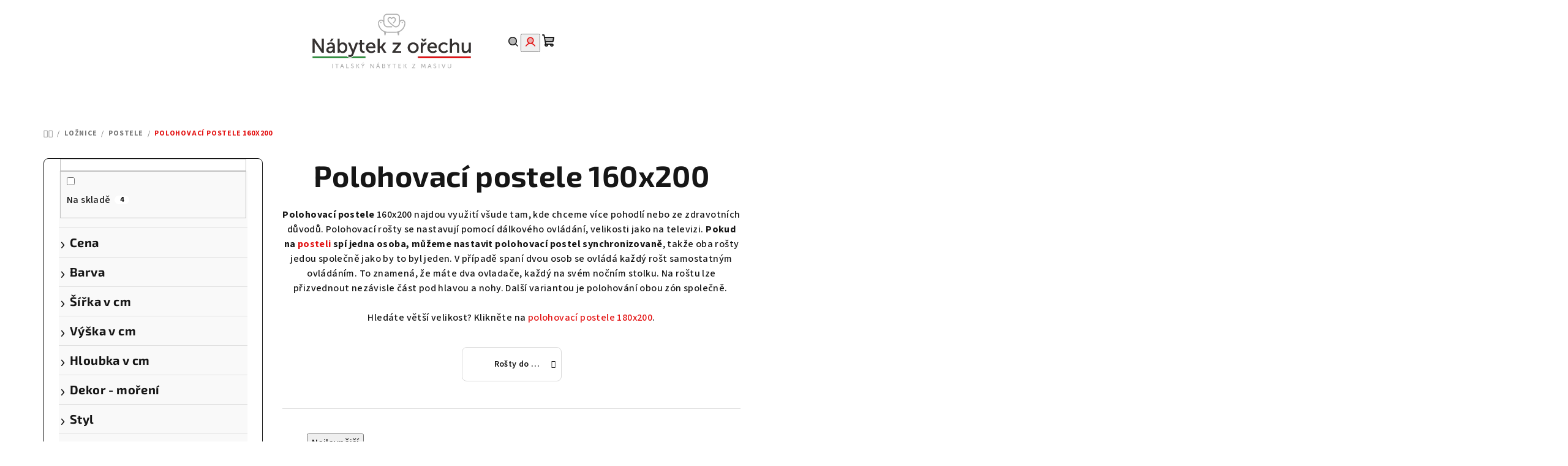

--- FILE ---
content_type: text/html; charset=utf-8
request_url: https://www.nabytekzorechu.cz/polohovaci-postele-160x200/
body_size: 24232
content:
<!doctype html><html lang="cs" dir="ltr" class="header-background-light external-fonts-loaded"><head><meta charset="utf-8" /><meta name="viewport" content="width=device-width,initial-scale=1" /><title>Polohovací postele 160x200 | Vyberte si z 4 variant na NábytekzOřechu.cz</title><link rel="preconnect" href="https://cdn.myshoptet.com" /><link rel="dns-prefetch" href="https://cdn.myshoptet.com" /><link rel="preload" href="https://cdn.myshoptet.com/prj/dist/master/cms/libs/jquery/jquery-1.11.3.min.js" as="script" /><link href="https://cdn.myshoptet.com/prj/dist/master/cms/templates/frontend_templates/shared/css/font-face/source-sans-3.css" rel="stylesheet"><link href="https://cdn.myshoptet.com/prj/dist/master/cms/templates/frontend_templates/shared/css/font-face/exo-2.css" rel="stylesheet"><link href="https://cdn.myshoptet.com/prj/dist/master/shop/dist/font-shoptet-14.css.d90e56d0dd782c13aabd.css" rel="stylesheet"><script>
dataLayer = [];
dataLayer.push({'shoptet' : {
    "pageId": 2184,
    "pageType": "parametricCategory",
    "currency": "CZK",
    "currencyInfo": {
        "decimalSeparator": ",",
        "exchangeRate": 1,
        "priceDecimalPlaces": 2,
        "symbol": "K\u010d",
        "symbolLeft": 0,
        "thousandSeparator": " "
    },
    "language": "cs",
    "projectId": 551112,
    "category": {
        "guid": "7a7cbab5-7a31-11ed-9510-b8ca3a6063f8",
        "path": "Lo\u017enice | Postele",
        "parentCategoryGuid": "f9f329b1-7a30-11ed-9510-b8ca3a6063f8"
    },
    "cartInfo": {
        "id": null,
        "freeShipping": false,
        "freeShippingFrom": 80000,
        "leftToFreeGift": {
            "formattedPrice": "0 K\u010d",
            "priceLeft": 0
        },
        "freeGift": false,
        "leftToFreeShipping": {
            "priceLeft": 80000,
            "dependOnRegion": 0,
            "formattedPrice": "80 000 K\u010d"
        },
        "discountCoupon": [],
        "getNoBillingShippingPrice": {
            "withoutVat": 0,
            "vat": 0,
            "withVat": 0
        },
        "cartItems": [],
        "taxMode": "ORDINARY"
    },
    "cart": [],
    "customer": {
        "priceRatio": 1,
        "priceListId": 1,
        "groupId": null,
        "registered": false,
        "mainAccount": false
    }
}});
</script>
<meta property="og:type" content="website"><meta property="og:site_name" content="nabytekzorechu.cz"><meta property="og:url" content="https://www.nabytekzorechu.cz/polohovaci-postele-160x200/"><meta property="og:title" content="Polohovací postele 160x200 | Vyberte si z  variant na NábytekzOřechu.cz"><meta name="author" content="Nábytek z ořechu"><meta name="web_author" content="Shoptet.cz"><meta name="dcterms.rightsHolder" content="www.nabytekzorechu.cz"><meta name="robots" content="index,follow"><meta property="og:image" content="https://www.nabytekzorechu.cz/user/categories/orig/4245_bila-jednoluzkova-postel-za3204-a-107-x-v-110-60-x-214--cm.jpg"><meta name="description" content="Polohovací postele 160x200, velký výběr z 4 variant na NábytekzOřechu.cz. ✔️ Špičková kvalita nábytku ✔️ Výnos ZDARMA ✔️ Poradíme s výběrem ✔️ Ověřený obchod. Polohovací postele 160x200 najdou využití všude tam, kde chceme více pohodlí nebo ze zdravotních důvodů. Polohovací rošty se nastavují pomocí dálkového ovládání…"><meta property="og:description" content="Polohovací postele 160x200, velký výběr z 4 variant na NábytekzOřechu.cz. ✔️ Špičková kvalita nábytku ✔️ Výnos ZDARMA ✔️ Poradíme s výběrem ✔️ Ověřený obchod. Polohovací postele 160x200 najdou využití všude tam, kde chceme více pohodlí nebo ze zdravotních důvodů. Polohovací rošty se nastavují pomocí dálkového ovládání…"><style>:root {--color-primary: #FFFFFF;--color-primary-h: 0;--color-primary-s: 0%;--color-primary-l: 100%;--color-primary-hover: #e4e5e5;--color-primary-hover-h: 180;--color-primary-hover-s: 2%;--color-primary-hover-l: 90%;--color-secondary: #e31313;--color-secondary-h: 0;--color-secondary-s: 85%;--color-secondary-l: 48%;--color-secondary-hover: #30913f;--color-secondary-hover-h: 129;--color-secondary-hover-s: 50%;--color-secondary-hover-l: 38%;--color-tertiary: #F9F9F9;--color-tertiary-h: 0;--color-tertiary-s: 0%;--color-tertiary-l: 98%;--color-tertiary-hover: #161616;--color-tertiary-hover-h: 0;--color-tertiary-hover-s: 0%;--color-tertiary-hover-l: 9%;--color-header-background: #FFFFFF;--template-font: "Source Sans 3";--template-headings-font: "Exo 2";--header-background-url: url("[data-uri]");--cookies-notice-background: #1A1937;--cookies-notice-color: #F8FAFB;--cookies-notice-button-hover: #f5f5f5;--cookies-notice-link-hover: #27263f;--templates-update-management-preview-mode-content: "Náhled aktualizací šablony je aktivní pro váš prohlížeč."}</style>
    
    <link href="https://cdn.myshoptet.com/prj/dist/master/shop/dist/main-14.less.49334c2a0bd7c3ed0f9c.css" rel="stylesheet" />
                <link href="https://cdn.myshoptet.com/prj/dist/master/shop/dist/mobile-header-v1-14.less.10721fb2626f6cacd20c.css" rel="stylesheet" />
    
    <script>var shoptet = shoptet || {};</script>
    <script src="https://cdn.myshoptet.com/prj/dist/master/shop/dist/main-3g-header.js.27c4444ba5dd6be3416d.js"></script>
<!-- User include --><!-- service 409(63) html code header -->
<style>
#filters h4{cursor:pointer;}[class~=slider-wrapper],[class~=filter-section]{padding-left:0;}#filters h4{padding-left:13.5pt;}[class~=filter-section],[class~=slider-wrapper]{padding-bottom:0 !important;}#filters h4:before{position:absolute;}#filters h4:before{left:0;}[class~=filter-section],[class~=slider-wrapper]{padding-right:0;}#filters h4{padding-bottom:9pt;}#filters h4{padding-right:13.5pt;}#filters > .slider-wrapper,[class~=slider-wrapper] > div,.filter-sections form,[class~=slider-wrapper][class~=filter-section] > div,.razeni > form{display:none;}#filters h4:before,#filters .otevreny h4:before{content:"\e911";}#filters h4{padding-top:9pt;}[class~=filter-section],[class~=slider-wrapper]{padding-top:0 !important;}[class~=filter-section]{border-top-width:0 !important;}[class~=filter-section]{border-top-style:none !important;}[class~=filter-section]{border-top-color:currentColor !important;}#filters .otevreny h4:before,#filters h4:before{font-family:shoptet;}#filters h4{position:relative;}#filters h4{margin-left:0 !important;}[class~=filter-section]{border-image:none !important;}#filters h4{margin-bottom:0 !important;}#filters h4{margin-right:0 !important;}#filters h4{margin-top:0 !important;}#filters h4{border-top-width:.0625pc;}#filters h4{border-top-style:solid;}#filters h4{border-top-color:#e0e0e0;}[class~=slider-wrapper]{max-width:none;}[class~=otevreny] form,.slider-wrapper.otevreny > div,[class~=slider-wrapper][class~=otevreny] > div,.otevreny form{display:block;}#filters h4{border-image:none;}[class~=param-filter-top]{margin-bottom:.9375pc;}[class~=otevreny] form{margin-bottom:15pt;}[class~=slider-wrapper]{color:inherit;}#filters .otevreny h4:before{-webkit-transform:rotate(180deg);}[class~=slider-wrapper],#filters h4:before{background:none;}#filters h4:before{-webkit-transform:rotate(90deg);}#filters h4:before{-moz-transform:rotate(90deg);}[class~=param-filter-top] form{display:block !important;}#filters h4:before{-o-transform:rotate(90deg);}#filters h4:before{-ms-transform:rotate(90deg);}#filters h4:before{transform:rotate(90deg);}#filters h4:before{font-size:.104166667in;}#filters .otevreny h4:before{-moz-transform:rotate(180deg);}#filters .otevreny h4:before{-o-transform:rotate(180deg);}#filters h4:before{top:36%;}#filters .otevreny h4:before{-ms-transform:rotate(180deg);}#filters h4:before{height:auto;}#filters h4:before{width:auto;}#filters .otevreny h4:before{transform:rotate(180deg);}
@media screen and (max-width: 767px) {
.param-filter-top{padding-top: 15px;}
}
#content .filters-wrapper > div:first-of-type, #footer .filters-wrapper > div:first-of-type {text-align: left;}
.template-11.one-column-body .content .filter-sections{padding-top: 15px; padding-bottom: 15px;}
</style>
<!-- project html code header -->
<style>
.sidebar {background-color: #fff!important;}
.categories a{padding-top:1px; padding-bottom:1px;}
#categories .expandable > a > span, #categories .expandable>.topic>a>span{top:6px!important;}

.carousel .extended-banner-texts, .next-to-carousel-banners .extended-banner-texts {background-color: rgba(255,255,255,0.8);}

.benefit-banners-full-width {background-color: #F9F9F9!important;}
.benefitBanner__title {color: #30913f;font-size: 17px!important;}
.benefitBanner__data {color: #000;}

.flag.flag-new {background-color: #30913f;}

.type-post #content {max-width: 100%;}


#footer{background: url(https://551112.myshoptet.com/user/documents/upload/banner-footer2.jpg) bottom center;background-size: cover;}
#footer a:hover{text-decoration:underline;}
#footer h4>span:after {border-color: #30913f;background-color: #30913f;}
.footer-newsletter-full-width{visibility:hidden;height:0;}
.footer-banners{margin-top:50px;}


</style>

<script type='text/javascript'>
  window.smartlook||(function(d) {
    var o=smartlook=function(){ o.api.push(arguments)},h=d.getElementsByTagName('head')[0];
    var c=d.createElement('script');o.api=new Array();c.async=true;c.type='text/javascript';
    c.charset='utf-8';c.src='https://web-sdk.smartlook.com/recorder.js';h.appendChild(c);
    })(document);
    smartlook('init', '36ad3dd2b0eb5a5ace2bf64af698169443a4e3ed', { region: 'eu' });
</script>
<!-- /User include --><link rel="shortcut icon" href="/favicon.ico" type="image/x-icon" /><link rel="canonical" href="https://www.nabytekzorechu.cz/polohovaci-postele-160x200/" />    <!-- Global site tag (gtag.js) - Google Analytics -->
    <script async src="https://www.googletagmanager.com/gtag/js?id=G-RR1GYJ46RV"></script>
    <script>
        
        window.dataLayer = window.dataLayer || [];
        function gtag(){dataLayer.push(arguments);}
        

        
        gtag('js', new Date());

        
                gtag('config', 'G-RR1GYJ46RV', {"groups":"GA4","send_page_view":false,"content_group":"category","currency":"CZK","page_language":"cs"});
        
        
        
        
        
        
                    gtag('event', 'page_view', {"send_to":"GA4","page_language":"cs","content_group":"category","currency":"CZK"});
        
        
        
        
        
        
        
        
        
        
        
        
        
        document.addEventListener('DOMContentLoaded', function() {
            if (typeof shoptet.tracking !== 'undefined') {
                for (var id in shoptet.tracking.bannersList) {
                    gtag('event', 'view_promotion', {
                        "send_to": "UA",
                        "promotions": [
                            {
                                "id": shoptet.tracking.bannersList[id].id,
                                "name": shoptet.tracking.bannersList[id].name,
                                "position": shoptet.tracking.bannersList[id].position
                            }
                        ]
                    });
                }
            }

            shoptet.consent.onAccept(function(agreements) {
                if (agreements.length !== 0) {
                    console.debug('gtag consent accept');
                    var gtagConsentPayload =  {
                        'ad_storage': agreements.includes(shoptet.config.cookiesConsentOptPersonalisation)
                            ? 'granted' : 'denied',
                        'analytics_storage': agreements.includes(shoptet.config.cookiesConsentOptAnalytics)
                            ? 'granted' : 'denied',
                                                                                                'ad_user_data': agreements.includes(shoptet.config.cookiesConsentOptPersonalisation)
                            ? 'granted' : 'denied',
                        'ad_personalization': agreements.includes(shoptet.config.cookiesConsentOptPersonalisation)
                            ? 'granted' : 'denied',
                        };
                    console.debug('update consent data', gtagConsentPayload);
                    gtag('consent', 'update', gtagConsentPayload);
                    dataLayer.push(
                        { 'event': 'update_consent' }
                    );
                }
            });
        });
    </script>
</head><body class="desktop id-2184 in-polohovaci-postele-160x200 template-14 type-category subtype-category-parametric multiple-columns-body columns-mobile-2 columns-3 smart-labels-active ums_forms_redesign--off ums_a11y_category_page--on ums_discussion_rating_forms--off ums_flags_display_unification--on ums_a11y_login--on mobile-header-version-1"><noscript>
    <style>
        #header {
            padding-top: 0;
            position: relative !important;
            top: 0;
        }
        .header-navigation {
            position: relative !important;
        }
        .overall-wrapper {
            margin: 0 !important;
        }
        body:not(.ready) {
            visibility: visible !important;
        }
    </style>
    <div class="no-javascript">
        <div class="no-javascript__title">Musíte změnit nastavení vašeho prohlížeče</div>
        <div class="no-javascript__text">Podívejte se na: <a href="https://www.google.com/support/bin/answer.py?answer=23852">Jak povolit JavaScript ve vašem prohlížeči</a>.</div>
        <div class="no-javascript__text">Pokud používáte software na blokování reklam, může být nutné povolit JavaScript z této stránky.</div>
        <div class="no-javascript__text">Děkujeme.</div>
    </div>
</noscript>

        <div id="fb-root"></div>
        <script>
            window.fbAsyncInit = function() {
                FB.init({
                    autoLogAppEvents : true,
                    xfbml            : true,
                    version          : 'v24.0'
                });
            };
        </script>
        <script async defer crossorigin="anonymous" src="https://connect.facebook.net/cs_CZ/sdk.js#xfbml=1&version=v24.0"></script><a href="#content" class="skip-link sr-only">Přejít na obsah</a><div class="overall-wrapper"><header id="header">
        <div class="header-top">
            <div class="container navigation-wrapper header-top-wrapper">
                <div class="navigation-tools">
                                    </div>
                <div class="site-name"><a href="/" data-testid="linkWebsiteLogo"><img src="https://cdn.myshoptet.com/usr/www.nabytekzorechu.cz/user/logos/2022-12-14-logo-italiano_100.png" alt="Nábytek z ořechu" fetchpriority="low" /></a></div>                <div class="navigation-buttons">
                    <a href="#" class="toggle-window" data-target="search" data-testid="linkSearchIcon"><i class="icon-search"></i><span class="sr-only">Hledat</span></a>
                                                                                                                                            <button class="top-nav-button top-nav-button-login toggle-window" type="button" data-target="login" aria-haspopup="dialog" aria-expanded="false" aria-controls="login" data-testid="signin">
                                        <i class="icon-login"></i><span class="sr-only">Přihlášení</span>
                                    </button>
                                                                                                                                
    <a href="/kosik/" class="btn btn-icon toggle-window cart-count" data-target="cart" data-testid="headerCart" rel="nofollow" aria-haspopup="dialog" aria-expanded="false" aria-controls="cart-widget">
        <span class="icon-cart"></span>
                <span class="sr-only">Nákupní košík</span>
        
    
            </a>
                    <a href="#" class="toggle-window" data-target="navigation" data-testid="hamburgerMenu"></a>
                </div>
                <div class="user-action">
                                            <div class="user-action-in">
            <div id="login" class="user-action-login popup-widget login-widget" role="dialog" aria-labelledby="loginHeading">
        <div class="popup-widget-inner">
                            <h2 id="loginHeading">Přihlášení k vašemu účtu</h2><div id="customerLogin"><form action="/action/Customer/Login/" method="post" id="formLoginIncluded" class="csrf-enabled formLogin" data-testid="formLogin"><input type="hidden" name="referer" value="" /><div class="form-group"><div class="input-wrapper email js-validated-element-wrapper no-label"><input type="email" name="email" class="form-control" autofocus placeholder="E-mailová adresa (např. jan@novak.cz)" data-testid="inputEmail" autocomplete="email" required /></div></div><div class="form-group"><div class="input-wrapper password js-validated-element-wrapper no-label"><input type="password" name="password" class="form-control" placeholder="Heslo" data-testid="inputPassword" autocomplete="current-password" required /><span class="no-display">Nemůžete vyplnit toto pole</span><input type="text" name="surname" value="" class="no-display" /></div></div><div class="form-group"><div class="login-wrapper"><button type="submit" class="btn btn-secondary btn-text btn-login" data-testid="buttonSubmit">Přihlásit se</button><div class="password-helper"><a href="/registrace/" data-testid="signup" rel="nofollow">Nová registrace</a><a href="/klient/zapomenute-heslo/" rel="nofollow">Zapomenuté heslo</a></div></div></div></form>
</div>                    </div>
    </div>

        <div id="cart-widget" class="user-action-cart popup-widget cart-widget loader-wrapper" data-testid="popupCartWidget" role="dialog" aria-hidden="true">
        <div class="popup-widget-inner cart-widget-inner place-cart-here">
            <div class="loader-overlay">
                <div class="loader"></div>
            </div>
        </div>
    </div>

        <div class="user-action-search popup-widget search-widget search stay-open" itemscope itemtype="https://schema.org/WebSite" data-testid="searchWidget">
        <span href="#" class="search-widget-close toggle-window" data-target="search" data-testid="linkSearchIcon"></span>
        <meta itemprop="headline" content="Polohovací postele 160x200"/><meta itemprop="url" content="https://www.nabytekzorechu.cz"/><meta itemprop="text" content="Polohovací postele 160x200, velký výběr z 4 variant na NábytekzOřechu.cz. ✔️ Špičková kvalita nábytku ✔️ Výnos ZDARMA ✔️ Poradíme s výběrem ✔️ Ověřený obchod. Polohovací postele 160x200 najdou využití všude tam, kde chceme více pohodlí nebo ze zdravotních důvodů. Polohovací rošty se nastavují pomocí dálkového..."/>        <form action="/action/ProductSearch/prepareString/" method="post"
    id="formSearchForm" class="search-form compact-form js-search-main"
    itemprop="potentialAction" itemscope itemtype="https://schema.org/SearchAction" data-testid="searchForm">
    <fieldset>
        <meta itemprop="target"
            content="https://www.nabytekzorechu.cz/vyhledavani/?string={string}"/>
        <input type="hidden" name="language" value="cs"/>
        
    <span class="search-form-input-group">
        
    <span class="search-input-icon" aria-hidden="true"></span>

<input
    type="search"
    name="string"
        class="query-input form-control search-input js-search-input"
    placeholder="Napište, co hledáte"
    autocomplete="off"
    required
    itemprop="query-input"
    aria-label="Vyhledávání"
    data-testid="searchInput"
>
        <button type="submit" class="btn btn-default search-button" data-testid="searchBtn">Hledat</button>
    </span>

    </fieldset>
</form>
    </div>
</div>
                                    </div>
            </div>
        </div>
        <div class="header-bottom">
            <div class="navigation-wrapper header-bottom-wrapper">
                <nav id="navigation" aria-label="Hlavní menu" data-collapsible="true"><div class="navigation-in menu"><ul class="menu-level-1" role="menubar" data-testid="headerMenuItems"><li class="menu-item-708 ext" role="none"><a href="/nabytek-do-obyvaciho-pokoje/" data-testid="headerMenuItem" role="menuitem" aria-haspopup="true" aria-expanded="false"><b>Obývací pokoj</b><span class="submenu-arrow"></span></a><ul class="menu-level-2" aria-label="Obývací pokoj" tabindex="-1" role="menu"><li class="menu-item-732" role="none"><a href="/sedaci-soupravy/" class="menu-image" data-testid="headerMenuItem" tabindex="-1" aria-hidden="true"><img src="data:image/svg+xml,%3Csvg%20width%3D%22140%22%20height%3D%22100%22%20xmlns%3D%22http%3A%2F%2Fwww.w3.org%2F2000%2Fsvg%22%3E%3C%2Fsvg%3E" alt="" aria-hidden="true" width="140" height="100"  data-src="https://cdn.myshoptet.com/usr/www.nabytekzorechu.cz/user/categories/thumb/6345_sedaci-souprava-bilbao-3-1-1.jpg" fetchpriority="low" /></a><div><a href="/sedaci-soupravy/" data-testid="headerMenuItem" role="menuitem"><span>Sedací soupravy</span></a>
                        </div></li><li class="menu-item-735" role="none"><a href="/komody/" class="menu-image" data-testid="headerMenuItem" tabindex="-1" aria-hidden="true"><img src="data:image/svg+xml,%3Csvg%20width%3D%22140%22%20height%3D%22100%22%20xmlns%3D%22http%3A%2F%2Fwww.w3.org%2F2000%2Fsvg%22%3E%3C%2Fsvg%3E" alt="" aria-hidden="true" width="140" height="100"  data-src="https://cdn.myshoptet.com/usr/www.nabytekzorechu.cz/user/categories/thumb/3420_komoda-za459-a-117-x-v-101-x-51-cm.jpg" fetchpriority="low" /></a><div><a href="/komody/" data-testid="headerMenuItem" role="menuitem"><span>Komody</span></a>
                        </div></li><li class="menu-item-738" role="none"><a href="/vitriny/" class="menu-image" data-testid="headerMenuItem" tabindex="-1" aria-hidden="true"><img src="data:image/svg+xml,%3Csvg%20width%3D%22140%22%20height%3D%22100%22%20xmlns%3D%22http%3A%2F%2Fwww.w3.org%2F2000%2Fsvg%22%3E%3C%2Fsvg%3E" alt="" aria-hidden="true" width="140" height="100"  data-src="https://cdn.myshoptet.com/usr/www.nabytekzorechu.cz/user/categories/thumb/2214_vitrina-vagh015-60-x-v-60-x-33-cm.jpg" fetchpriority="low" /></a><div><a href="/vitriny/" data-testid="headerMenuItem" role="menuitem"><span>Vitríny</span></a>
                        </div></li><li class="menu-item-741" role="none"><a href="/obyvaci-steny/" class="menu-image" data-testid="headerMenuItem" tabindex="-1" aria-hidden="true"><img src="data:image/svg+xml,%3Csvg%20width%3D%22140%22%20height%3D%22100%22%20xmlns%3D%22http%3A%2F%2Fwww.w3.org%2F2000%2Fsvg%22%3E%3C%2Fsvg%3E" alt="" aria-hidden="true" width="140" height="100"  data-src="https://cdn.myshoptet.com/usr/www.nabytekzorechu.cz/user/categories/thumb/5835_obyvaci-stena-za168-a-250-x-v-240-x-60-cm.jpg" fetchpriority="low" /></a><div><a href="/obyvaci-steny/" data-testid="headerMenuItem" role="menuitem"><span>Obývací stěny</span></a>
                        </div></li><li class="menu-item-744" role="none"><a href="/stolky/" class="menu-image" data-testid="headerMenuItem" tabindex="-1" aria-hidden="true"><img src="data:image/svg+xml,%3Csvg%20width%3D%22140%22%20height%3D%22100%22%20xmlns%3D%22http%3A%2F%2Fwww.w3.org%2F2000%2Fsvg%22%3E%3C%2Fsvg%3E" alt="" aria-hidden="true" width="140" height="100"  data-src="https://cdn.myshoptet.com/usr/www.nabytekzorechu.cz/user/categories/thumb/4812_konferencni-stolek-vag219-70-x-v-47-x-70-cm.jpg" fetchpriority="low" /></a><div><a href="/stolky/" data-testid="headerMenuItem" role="menuitem"><span>Stolky</span></a>
                        </div></li><li class="menu-item-747" role="none"><a href="/tv-stolky/" class="menu-image" data-testid="headerMenuItem" tabindex="-1" aria-hidden="true"><img src="data:image/svg+xml,%3Csvg%20width%3D%22140%22%20height%3D%22100%22%20xmlns%3D%22http%3A%2F%2Fwww.w3.org%2F2000%2Fsvg%22%3E%3C%2Fsvg%3E" alt="" aria-hidden="true" width="140" height="100"  data-src="https://cdn.myshoptet.com/usr/www.nabytekzorechu.cz/user/categories/thumb/3180_tv-stolek-vabv1345l.jpg" fetchpriority="low" /></a><div><a href="/tv-stolky/" data-testid="headerMenuItem" role="menuitem"><span>TV stolky</span></a>
                        </div></li><li class="menu-item-750" role="none"><a href="/kresla/" class="menu-image" data-testid="headerMenuItem" tabindex="-1" aria-hidden="true"><img src="data:image/svg+xml,%3Csvg%20width%3D%22140%22%20height%3D%22100%22%20xmlns%3D%22http%3A%2F%2Fwww.w3.org%2F2000%2Fsvg%22%3E%3C%2Fsvg%3E" alt="" aria-hidden="true" width="140" height="100"  data-src="https://cdn.myshoptet.com/usr/www.nabytekzorechu.cz/user/categories/thumb/6387_kreslo-banzai.jpg" fetchpriority="low" /></a><div><a href="/kresla/" data-testid="headerMenuItem" role="menuitem"><span>Křesla</span></a>
                        </div></li></ul></li>
<li class="menu-item-714 ext" role="none"><a href="/jidelna/" data-testid="headerMenuItem" role="menuitem" aria-haspopup="true" aria-expanded="false"><b>Jídelna</b><span class="submenu-arrow"></span></a><ul class="menu-level-2" aria-label="Jídelna" tabindex="-1" role="menu"><li class="menu-item-783" role="none"><a href="/stoly/" class="menu-image" data-testid="headerMenuItem" tabindex="-1" aria-hidden="true"><img src="data:image/svg+xml,%3Csvg%20width%3D%22140%22%20height%3D%22100%22%20xmlns%3D%22http%3A%2F%2Fwww.w3.org%2F2000%2Fsvg%22%3E%3C%2Fsvg%3E" alt="" aria-hidden="true" width="140" height="100"  data-src="https://cdn.myshoptet.com/usr/www.nabytekzorechu.cz/user/categories/thumb/1776_jidelni-stul-vag908-140-x-v-80-x-85-cm-2x-40-cm.jpg" fetchpriority="low" /></a><div><a href="/stoly/" data-testid="headerMenuItem" role="menuitem"><span>Stoly</span></a>
                        </div></li><li class="menu-item-786" role="none"><a href="/zidle/" class="menu-image" data-testid="headerMenuItem" tabindex="-1" aria-hidden="true"><img src="data:image/svg+xml,%3Csvg%20width%3D%22140%22%20height%3D%22100%22%20xmlns%3D%22http%3A%2F%2Fwww.w3.org%2F2000%2Fsvg%22%3E%3C%2Fsvg%3E" alt="" aria-hidden="true" width="140" height="100"  data-src="https://cdn.myshoptet.com/usr/www.nabytekzorechu.cz/user/categories/thumb/9369_klasicka-zidle-zb509--masiv--hneda.jpg" fetchpriority="low" /></a><div><a href="/zidle/" data-testid="headerMenuItem" role="menuitem"><span>Židle</span></a>
                        </div></li><li class="menu-item-888" role="none"><a href="/priborniky/" class="menu-image" data-testid="headerMenuItem" tabindex="-1" aria-hidden="true"><img src="data:image/svg+xml,%3Csvg%20width%3D%22140%22%20height%3D%22100%22%20xmlns%3D%22http%3A%2F%2Fwww.w3.org%2F2000%2Fsvg%22%3E%3C%2Fsvg%3E" alt="" aria-hidden="true" width="140" height="100"  data-src="https://cdn.myshoptet.com/usr/www.nabytekzorechu.cz/user/categories/thumb/p____born__k_112x206x49_cm_za1100.jpg" fetchpriority="low" /></a><div><a href="/priborniky/" data-testid="headerMenuItem" role="menuitem"><span>Příborníky</span></a>
                        </div></li></ul></li>
<li class="menu-item-717 ext" role="none"><a href="/loznice/" data-testid="headerMenuItem" role="menuitem" aria-haspopup="true" aria-expanded="false"><b>Ložnice</b><span class="submenu-arrow"></span></a><ul class="menu-level-2" aria-label="Ložnice" tabindex="-1" role="menu"><li class="menu-item-789 has-third-level active" role="none"><a href="/postele/" class="menu-image" data-testid="headerMenuItem" tabindex="-1" aria-hidden="true"><img src="data:image/svg+xml,%3Csvg%20width%3D%22140%22%20height%3D%22100%22%20xmlns%3D%22http%3A%2F%2Fwww.w3.org%2F2000%2Fsvg%22%3E%3C%2Fsvg%3E" alt="" aria-hidden="true" width="140" height="100"  data-src="https://cdn.myshoptet.com/usr/www.nabytekzorechu.cz/user/categories/thumb/4245_bila-jednoluzkova-postel-za3204-a-107-x-v-110-60-x-214--cm.jpg" fetchpriority="low" /></a><div><a href="/postele/" data-testid="headerMenuItem" role="menuitem"><span>Postele</span></a>
                                                    <ul class="menu-level-3" role="menu">
                                                                    <li class="menu-item-3323" role="none">
                                        <a href="/rosty-do-postele/" data-testid="headerMenuItem" role="menuitem">
                                            Rošty do postele</a>                                    </li>
                                                            </ul>
                        </div></li><li class="menu-item-792" role="none"><a href="/nocni-stolky/" class="menu-image" data-testid="headerMenuItem" tabindex="-1" aria-hidden="true"><img src="data:image/svg+xml,%3Csvg%20width%3D%22140%22%20height%3D%22100%22%20xmlns%3D%22http%3A%2F%2Fwww.w3.org%2F2000%2Fsvg%22%3E%3C%2Fsvg%3E" alt="" aria-hidden="true" width="140" height="100"  data-src="https://cdn.myshoptet.com/usr/www.nabytekzorechu.cz/user/categories/thumb/7770_nocni-stolek-za2108-a-50-x-v-60-x-30-cm.jpg" fetchpriority="low" /></a><div><a href="/nocni-stolky/" data-testid="headerMenuItem" role="menuitem"><span>Noční stolky</span></a>
                        </div></li><li class="menu-item-795" role="none"><a href="/satni-skrine/" class="menu-image" data-testid="headerMenuItem" tabindex="-1" aria-hidden="true"><img src="data:image/svg+xml,%3Csvg%20width%3D%22140%22%20height%3D%22100%22%20xmlns%3D%22http%3A%2F%2Fwww.w3.org%2F2000%2Fsvg%22%3E%3C%2Fsvg%3E" alt="" aria-hidden="true" width="140" height="100"  data-src="https://cdn.myshoptet.com/usr/www.nabytekzorechu.cz/user/categories/thumb/2925_satni-skrin-za1205-a.jpg" fetchpriority="low" /></a><div><a href="/satni-skrine/" data-testid="headerMenuItem" role="menuitem"><span>Šatní skříně</span></a>
                        </div></li><li class="menu-item-798" role="none"><a href="/toaletni-stolky/" class="menu-image" data-testid="headerMenuItem" tabindex="-1" aria-hidden="true"><img src="data:image/svg+xml,%3Csvg%20width%3D%22140%22%20height%3D%22100%22%20xmlns%3D%22http%3A%2F%2Fwww.w3.org%2F2000%2Fsvg%22%3E%3C%2Fsvg%3E" alt="" aria-hidden="true" width="140" height="100"  data-src="https://cdn.myshoptet.com/usr/www.nabytekzorechu.cz/user/categories/thumb/798_toaletni-stolek-vac3130-174-x-v-79-x-55-cm.jpg" fetchpriority="low" /></a><div><a href="/toaletni-stolky/" data-testid="headerMenuItem" role="menuitem"><span>Toaletní stolky</span></a>
                        </div></li></ul></li>
<li class="menu-item-720 ext" role="none"><a href="/pracovna/" data-testid="headerMenuItem" role="menuitem" aria-haspopup="true" aria-expanded="false"><b>Pracovna</b><span class="submenu-arrow"></span></a><ul class="menu-level-2" aria-label="Pracovna" tabindex="-1" role="menu"><li class="menu-item-801" role="none"><a href="/pc-stolky/" class="menu-image" data-testid="headerMenuItem" tabindex="-1" aria-hidden="true"><img src="data:image/svg+xml,%3Csvg%20width%3D%22140%22%20height%3D%22100%22%20xmlns%3D%22http%3A%2F%2Fwww.w3.org%2F2000%2Fsvg%22%3E%3C%2Fsvg%3E" alt="" aria-hidden="true" width="140" height="100"  data-src="https://cdn.myshoptet.com/usr/www.nabytekzorechu.cz/user/categories/thumb/2280_pracovni-stul-za2129-a-130-x-v-80-x-75-cm.jpg" fetchpriority="low" /></a><div><a href="/pc-stolky/" data-testid="headerMenuItem" role="menuitem"><span>PC stolky</span></a>
                        </div></li><li class="menu-item-804" role="none"><a href="/pracovni-stoly/" class="menu-image" data-testid="headerMenuItem" tabindex="-1" aria-hidden="true"><img src="data:image/svg+xml,%3Csvg%20width%3D%22140%22%20height%3D%22100%22%20xmlns%3D%22http%3A%2F%2Fwww.w3.org%2F2000%2Fsvg%22%3E%3C%2Fsvg%3E" alt="" aria-hidden="true" width="140" height="100"  data-src="https://cdn.myshoptet.com/usr/www.nabytekzorechu.cz/user/categories/thumb/4584_pracovni-stul-vagh766-100-x-v-80-x-50-cm.jpg" fetchpriority="low" /></a><div><a href="/pracovni-stoly/" data-testid="headerMenuItem" role="menuitem"><span>Pracovní stoly</span></a>
                        </div></li><li class="menu-item-807" role="none"><a href="/knihovny/" class="menu-image" data-testid="headerMenuItem" tabindex="-1" aria-hidden="true"><img src="data:image/svg+xml,%3Csvg%20width%3D%22140%22%20height%3D%22100%22%20xmlns%3D%22http%3A%2F%2Fwww.w3.org%2F2000%2Fsvg%22%3E%3C%2Fsvg%3E" alt="" aria-hidden="true" width="140" height="100"  data-src="https://cdn.myshoptet.com/usr/www.nabytekzorechu.cz/user/categories/thumb/741_knihovna-za161-a-177-x-v-101-x-40-cm.jpg" fetchpriority="low" /></a><div><a href="/knihovny/" data-testid="headerMenuItem" role="menuitem"><span>Knihovny</span></a>
                        </div></li></ul></li>
<li class="menu-item-723 ext" role="none"><a href="/koupelnovy-nabytek/" data-testid="headerMenuItem" role="menuitem" aria-haspopup="true" aria-expanded="false"><b>Koupelna</b><span class="submenu-arrow"></span></a><ul class="menu-level-2" aria-label="Koupelna" tabindex="-1" role="menu"><li class="menu-item-810" role="none"><a href="/koupelnove-sestavy/" class="menu-image" data-testid="headerMenuItem" tabindex="-1" aria-hidden="true"><img src="data:image/svg+xml,%3Csvg%20width%3D%22140%22%20height%3D%22100%22%20xmlns%3D%22http%3A%2F%2Fwww.w3.org%2F2000%2Fsvg%22%3E%3C%2Fsvg%3E" alt="" aria-hidden="true" width="140" height="100"  data-src="https://cdn.myshoptet.com/usr/www.nabytekzorechu.cz/user/categories/thumb/ikona.jpg" fetchpriority="low" /></a><div><a href="/koupelnove-sestavy/" data-testid="headerMenuItem" role="menuitem"><span>Koupelnové sestavy</span></a>
                        </div></li><li class="menu-item-813" role="none"><a href="/koupelnove-skrinky/" class="menu-image" data-testid="headerMenuItem" tabindex="-1" aria-hidden="true"><img src="data:image/svg+xml,%3Csvg%20width%3D%22140%22%20height%3D%22100%22%20xmlns%3D%22http%3A%2F%2Fwww.w3.org%2F2000%2Fsvg%22%3E%3C%2Fsvg%3E" alt="" aria-hidden="true" width="140" height="100"  data-src="https://cdn.myshoptet.com/usr/www.nabytekzorechu.cz/user/categories/thumb/2649_koupelnova-skrinka-s-umyvadlem-modra-za863-a.jpg" fetchpriority="low" /></a><div><a href="/koupelnove-skrinky/" data-testid="headerMenuItem" role="menuitem"><span>Koupelnové skříňky</span></a>
                        </div></li></ul></li>
<li class="menu-item-726 ext" role="none"><a href="/predsin/" data-testid="headerMenuItem" role="menuitem" aria-haspopup="true" aria-expanded="false"><b>Předsíň</b><span class="submenu-arrow"></span></a><ul class="menu-level-2" aria-label="Předsíň" tabindex="-1" role="menu"><li class="menu-item-816" role="none"><a href="/botniky/" class="menu-image" data-testid="headerMenuItem" tabindex="-1" aria-hidden="true"><img src="data:image/svg+xml,%3Csvg%20width%3D%22140%22%20height%3D%22100%22%20xmlns%3D%22http%3A%2F%2Fwww.w3.org%2F2000%2Fsvg%22%3E%3C%2Fsvg%3E" alt="" aria-hidden="true" width="140" height="100"  data-src="https://cdn.myshoptet.com/usr/www.nabytekzorechu.cz/user/categories/thumb/7449_botnik-za1221-a-80-x-v-170-x-30-cm.jpg" fetchpriority="low" /></a><div><a href="/botniky/" data-testid="headerMenuItem" role="menuitem"><span>Botníky</span></a>
                        </div></li><li class="menu-item-819" role="none"><a href="/vesakove-steny/" class="menu-image" data-testid="headerMenuItem" tabindex="-1" aria-hidden="true"><img src="data:image/svg+xml,%3Csvg%20width%3D%22140%22%20height%3D%22100%22%20xmlns%3D%22http%3A%2F%2Fwww.w3.org%2F2000%2Fsvg%22%3E%3C%2Fsvg%3E" alt="" aria-hidden="true" width="140" height="100"  data-src="https://cdn.myshoptet.com/usr/www.nabytekzorechu.cz/user/categories/thumb/v______kov___st__na_s_truhlou_za210_a_zrcadlem.jpg" fetchpriority="low" /></a><div><a href="/vesakove-steny/" data-testid="headerMenuItem" role="menuitem"><span>Věšákové stěny</span></a>
                        </div></li><li class="menu-item-822" role="none"><a href="/konzolove-stolky/" class="menu-image" data-testid="headerMenuItem" tabindex="-1" aria-hidden="true"><img src="data:image/svg+xml,%3Csvg%20width%3D%22140%22%20height%3D%22100%22%20xmlns%3D%22http%3A%2F%2Fwww.w3.org%2F2000%2Fsvg%22%3E%3C%2Fsvg%3E" alt="" aria-hidden="true" width="140" height="100"  data-src="https://cdn.myshoptet.com/usr/www.nabytekzorechu.cz/user/categories/thumb/7626_konzolovy-stolek-za3109-a-67-x-v-75-x-33-cm.jpg" fetchpriority="low" /></a><div><a href="/konzolove-stolky/" data-testid="headerMenuItem" role="menuitem"><span>Konzolové stolky</span></a>
                        </div></li></ul></li>
<li class="menu-item-729 ext" role="none"><a href="/ostatni-bytove-doplnky/" data-testid="headerMenuItem" role="menuitem" aria-haspopup="true" aria-expanded="false"><b>Ostatní bytové doplňky</b><span class="submenu-arrow"></span></a><ul class="menu-level-2" aria-label="Ostatní bytové doplňky" tabindex="-1" role="menu"><li class="menu-item-825" role="none"><a href="/zrcadla/" class="menu-image" data-testid="headerMenuItem" tabindex="-1" aria-hidden="true"><img src="data:image/svg+xml,%3Csvg%20width%3D%22140%22%20height%3D%22100%22%20xmlns%3D%22http%3A%2F%2Fwww.w3.org%2F2000%2Fsvg%22%3E%3C%2Fsvg%3E" alt="" aria-hidden="true" width="140" height="100"  data-src="https://cdn.myshoptet.com/usr/www.nabytekzorechu.cz/user/categories/thumb/2292_zrcadlo-var2083-130-x-v-80-x-3-cm.jpg" fetchpriority="low" /></a><div><a href="/zrcadla/" data-testid="headerMenuItem" role="menuitem"><span>Zrcadla</span></a>
                        </div></li><li class="menu-item-831" role="none"><a href="/truhly/" class="menu-image" data-testid="headerMenuItem" tabindex="-1" aria-hidden="true"><img src="data:image/svg+xml,%3Csvg%20width%3D%22140%22%20height%3D%22100%22%20xmlns%3D%22http%3A%2F%2Fwww.w3.org%2F2000%2Fsvg%22%3E%3C%2Fsvg%3E" alt="" aria-hidden="true" width="140" height="100"  data-src="https://cdn.myshoptet.com/usr/www.nabytekzorechu.cz/user/categories/thumb/7560_truhla-za2133-a-78-x-v-51-x-47-cm.jpg" fetchpriority="low" /></a><div><a href="/truhly/" data-testid="headerMenuItem" role="menuitem"><span>Truhly</span></a>
                        </div></li><li class="menu-item-834" role="none"><a href="/vinoteky/" class="menu-image" data-testid="headerMenuItem" tabindex="-1" aria-hidden="true"><img src="data:image/svg+xml,%3Csvg%20width%3D%22140%22%20height%3D%22100%22%20xmlns%3D%22http%3A%2F%2Fwww.w3.org%2F2000%2Fsvg%22%3E%3C%2Fsvg%3E" alt="" aria-hidden="true" width="140" height="100"  data-src="https://cdn.myshoptet.com/usr/www.nabytekzorechu.cz/user/categories/thumb/2736_vinoteka-p7450.jpg" fetchpriority="low" /></a><div><a href="/vinoteky/" data-testid="headerMenuItem" role="menuitem"><span>Vinotéky</span></a>
                        </div></li></ul></li>
<li class="menu-item-882" role="none"><a href="/prubeh-objednavky/" data-testid="headerMenuItem" role="menuitem" aria-expanded="false"><b>Průběh objednávky</b></a></li>
<li class="menu-item-849" role="none"><a href="/o-nas/" data-testid="headerMenuItem" role="menuitem" aria-expanded="false"><b>O nás</b></a></li>
<li class="menu-item-29" role="none"><a href="/kontakty/" data-testid="headerMenuItem" role="menuitem" aria-expanded="false"><b>Kontakty</b></a></li>
</ul>
    <ul class="navigationActions" role="menu">
                            <li role="none">
                                    <a href="/login/?backTo=%2Fpolohovaci-postele-160x200%2F" rel="nofollow" data-testid="signin" role="menuitem"><span>Přihlášení</span></a>
                            </li>
                        </ul>
</div><span class="navigation-close"></span></nav><div class="menu-helper" data-testid="hamburgerMenu"><span>Více</span></div>
            </div>
        </div>
    </header><!-- / header -->

    

<div id="content-wrapper" class="container content-wrapper">
    
                                <div class="breadcrumbs navigation-home-icon-wrapper" itemscope itemtype="https://schema.org/BreadcrumbList">
                                                                            <span id="navigation-first" data-basetitle="Nábytek z ořechu" itemprop="itemListElement" itemscope itemtype="https://schema.org/ListItem">
                <a href="/" itemprop="item" class="navigation-home-icon"><span class="sr-only" itemprop="name">Domů</span></a>
                <span class="navigation-bullet">/</span>
                <meta itemprop="position" content="1" />
            </span>
                                <span id="navigation-1" itemprop="itemListElement" itemscope itemtype="https://schema.org/ListItem">
                <a href="/loznice/" itemprop="item" data-testid="breadcrumbsSecondLevel"><span itemprop="name">Ložnice</span></a>
                <span class="navigation-bullet">/</span>
                <meta itemprop="position" content="2" />
            </span>
                                <span id="navigation-2" itemprop="itemListElement" itemscope itemtype="https://schema.org/ListItem">
                <a href="/postele/" itemprop="item" data-testid="breadcrumbsSecondLevel"><span itemprop="name">Postele</span></a>
                <span class="navigation-bullet">/</span>
                <meta itemprop="position" content="3" />
            </span>
                                            <span id="navigation-3" itemprop="itemListElement" itemscope itemtype="https://schema.org/ListItem" data-testid="breadcrumbsLastLevel">
                <meta itemprop="item" content="https://www.nabytekzorechu.cz/polohovaci-postele-160x200/" />
                <meta itemprop="position" content="4" />
                <span itemprop="name" data-title="Polohovací postele 160x200">Polohovací postele 160x200</span>
            </span>
            </div>
            
    <div class="content-wrapper-in">
                                                <aside class="sidebar sidebar-left"  data-testid="sidebarMenu">
                                                                                                <div class="sidebar-inner">
                                                                                                        <div class="box box-bg-variant box-sm box-filters"><div id="filters-default-position" data-filters-default-position="left"></div><div class="filters-wrapper"><div id="filters" class="filters visible"><div class="slider-wrapper"><h4><span>Cena</span></h4><div class="slider-header"><span class="from"><span id="min">62190</span> Kč</span><span class="to"><span id="max">93170</span> Kč</span></div><div class="slider-content"><div id="slider" class="param-price-filter"></div></div><span id="currencyExchangeRate" class="no-display">1</span><span id="categoryMinValue" class="no-display">62190</span><span id="categoryMaxValue" class="no-display">93170</span></div><form action="/action/ProductsListing/setPriceFilter/" method="post" id="price-filter-form"><fieldset id="price-filter"><input type="hidden" value="62190" name="priceMin" id="price-value-min" /><input type="hidden" value="93170" name="priceMax" id="price-value-max" /><input type="hidden" name="referer" value="/polohovaci-postele-160x200/" /></fieldset></form><div class="filter-sections"><div class="filter-section filter-section-boolean"><div class="param-filter-top"><form action="/action/ProductsListing/setStockFilter/" method="post"><fieldset><div><input type="checkbox" value="1" name="stock" id="stock" data-url="https://www.nabytekzorechu.cz/polohovaci-postele-160x200/?pv105=2355&amp;pv111=2391&amp;pv135=2598&amp;stock=1" data-filter-id="1" data-filter-code="stock"  autocomplete="off" /><label for="stock" class="filter-label">Na skladě <span class="filter-count">4</span></label></div><input type="hidden" name="referer" value="/polohovaci-postele-160x200/" /></fieldset></form></div></div><div id="category-filter-hover" class="visible"><div class="filter-section filter-section-parametric filter-section-parametric-id-39"><h4><span>Barva</span></h4><form method="post"><fieldset><div class="advanced-filters-wrapper"></div><div><input data-url="https://www.nabytekzorechu.cz/polohovaci-postele-160x200/?pv105=2355&amp;pv111=2391&amp;pv135=2598&amp;pv39=1776" data-filter-id="39" data-filter-code="pv" type="checkbox" name="pv[]" id="pv[]1776" value="Antracit"  autocomplete="off" /><label for="pv[]1776" class="filter-label ">Antracit <span class="filter-count">4</span></label></div><div><input data-url="https://www.nabytekzorechu.cz/polohovaci-postele-160x200/?pv105=2355&amp;pv111=2391&amp;pv135=2598&amp;pv39=1770" data-filter-id="39" data-filter-code="pv" type="checkbox" name="pv[]" id="pv[]1770" value="Barevná"  autocomplete="off" /><label for="pv[]1770" class="filter-label ">Barevná <span class="filter-count">4</span></label></div><div><input data-url="https://www.nabytekzorechu.cz/polohovaci-postele-160x200/?pv105=2355&amp;pv111=2391&amp;pv135=2598&amp;pv39=810" data-filter-id="39" data-filter-code="pv" type="checkbox" name="pv[]" id="pv[]810" value="Béžová"  autocomplete="off" /><label for="pv[]810" class="filter-label ">Béžová <span class="filter-count">4</span></label></div><div><input data-url="https://www.nabytekzorechu.cz/polohovaci-postele-160x200/?pv105=2355&amp;pv111=2391&amp;pv135=2598&amp;pv39=54" data-filter-id="39" data-filter-code="pv" type="checkbox" name="pv[]" id="pv[]54" value="Bílá"  autocomplete="off" /><label for="pv[]54" class="filter-label ">Bílá <span class="filter-count">4</span></label></div><div><input data-url="https://www.nabytekzorechu.cz/polohovaci-postele-160x200/?pv105=2355&amp;pv111=2391&amp;pv135=2598&amp;pv39=57" data-filter-id="39" data-filter-code="pv" type="checkbox" name="pv[]" id="pv[]57" value="Černá"  autocomplete="off" /><label for="pv[]57" class="filter-label ">Černá <span class="filter-count">4</span></label></div><div><input data-url="https://www.nabytekzorechu.cz/polohovaci-postele-160x200/?pv105=2355&amp;pv111=2391&amp;pv135=2598&amp;pv39=108" data-filter-id="39" data-filter-code="pv" type="checkbox" name="pv[]" id="pv[]108" value="Červená"  autocomplete="off" /><label for="pv[]108" class="filter-label ">Červená <span class="filter-count">4</span></label></div><div><input data-url="https://www.nabytekzorechu.cz/polohovaci-postele-160x200/?pv105=2355&amp;pv111=2391&amp;pv135=2598&amp;pv39=1584" data-filter-id="39" data-filter-code="pv" type="checkbox" name="pv[]" id="pv[]1584" value="Fialová"  autocomplete="off" /><label for="pv[]1584" class="filter-label ">Fialová <span class="filter-count">4</span></label></div><div><input data-url="https://www.nabytekzorechu.cz/polohovaci-postele-160x200/?pv105=2355&amp;pv111=2391&amp;pv135=2598&amp;pv39=114" data-filter-id="39" data-filter-code="pv" type="checkbox" name="pv[]" id="pv[]114" value="Hnědá"  autocomplete="off" /><label for="pv[]114" class="filter-label ">Hnědá <span class="filter-count">4</span></label></div><div><input data-url="https://www.nabytekzorechu.cz/polohovaci-postele-160x200/?pv105=2355&amp;pv111=2391&amp;pv135=2598&amp;pv39=1791" data-filter-id="39" data-filter-code="pv" type="checkbox" name="pv[]" id="pv[]1791" value="Malovaná"  autocomplete="off" /><label for="pv[]1791" class="filter-label ">Malovaná <span class="filter-count">4</span></label></div><div><input data-url="https://www.nabytekzorechu.cz/polohovaci-postele-160x200/?pv105=2355&amp;pv111=2391&amp;pv135=2598&amp;pv39=1269" data-filter-id="39" data-filter-code="pv" type="checkbox" name="pv[]" id="pv[]1269" value="Modrá"  autocomplete="off" /><label for="pv[]1269" class="filter-label ">Modrá <span class="filter-count">4</span></label></div><div><input data-url="https://www.nabytekzorechu.cz/polohovaci-postele-160x200/?pv105=2355&amp;pv111=2391&amp;pv135=2598&amp;pv39=1752" data-filter-id="39" data-filter-code="pv" type="checkbox" name="pv[]" id="pv[]1752" value="Růžová"  autocomplete="off" /><label for="pv[]1752" class="filter-label ">Růžová <span class="filter-count">4</span></label></div><div><input data-url="https://www.nabytekzorechu.cz/polohovaci-postele-160x200/?pv105=2355&amp;pv111=2391&amp;pv135=2598&amp;pv39=1002" data-filter-id="39" data-filter-code="pv" type="checkbox" name="pv[]" id="pv[]1002" value="Stříbrná"  autocomplete="off" /><label for="pv[]1002" class="filter-label ">Stříbrná <span class="filter-count">4</span></label></div><div><input data-url="https://www.nabytekzorechu.cz/polohovaci-postele-160x200/?pv105=2355&amp;pv111=2391&amp;pv135=2598&amp;pv39=744" data-filter-id="39" data-filter-code="pv" type="checkbox" name="pv[]" id="pv[]744" value="Šedá"  autocomplete="off" /><label for="pv[]744" class="filter-label ">Šedá <span class="filter-count">4</span></label></div><div><input data-url="https://www.nabytekzorechu.cz/polohovaci-postele-160x200/?pv105=2355&amp;pv111=2391&amp;pv135=2598&amp;pv39=1284" data-filter-id="39" data-filter-code="pv" type="checkbox" name="pv[]" id="pv[]1284" value="Tyrkysová"  autocomplete="off" /><label for="pv[]1284" class="filter-label ">Tyrkysová <span class="filter-count">4</span></label></div><div><input data-url="https://www.nabytekzorechu.cz/polohovaci-postele-160x200/?pv105=2355&amp;pv111=2391&amp;pv135=2598&amp;pv39=1794" data-filter-id="39" data-filter-code="pv" type="checkbox" name="pv[]" id="pv[]1794" value="Vanilková"  autocomplete="off" /><label for="pv[]1794" class="filter-label ">Vanilková <span class="filter-count">4</span></label></div><div><input data-url="https://www.nabytekzorechu.cz/polohovaci-postele-160x200/?pv105=2355&amp;pv111=2391&amp;pv135=2598&amp;pv39=993" data-filter-id="39" data-filter-code="pv" type="checkbox" name="pv[]" id="pv[]993" value="Zelená"  autocomplete="off" /><label for="pv[]993" class="filter-label ">Zelená <span class="filter-count">4</span></label></div><div><input data-url="https://www.nabytekzorechu.cz/polohovaci-postele-160x200/?pv105=2355&amp;pv111=2391&amp;pv135=2598&amp;pv39=999" data-filter-id="39" data-filter-code="pv" type="checkbox" name="pv[]" id="pv[]999" value="Zlatá"  autocomplete="off" /><label for="pv[]999" class="filter-label ">Zlatá <span class="filter-count">4</span></label></div><input type="hidden" name="referer" value="/polohovaci-postele-160x200/" /></fieldset></form></div><div class="filter-section filter-section-parametric filter-section-parametric-id-30"><h4><span>Šířka v cm</span></h4><form method="post"><fieldset><div class="advanced-filters-wrapper"></div><div><input data-url="https://www.nabytekzorechu.cz/polohovaci-postele-160x200/?pv105=2355&amp;pv111=2391&amp;pv135=2598&amp;pv30=1950" data-filter-id="30" data-filter-code="pv" type="checkbox" name="pv[]" id="pv[]1950" value="90-100"  disabled="disabled" autocomplete="off" /><label for="pv[]1950" class="filter-label  disabled">90-100 <span class="filter-count">0</span></label></div><div><input data-url="https://www.nabytekzorechu.cz/polohovaci-postele-160x200/?pv105=2355&amp;pv111=2391&amp;pv135=2598&amp;pv30=1941" data-filter-id="30" data-filter-code="pv" type="checkbox" name="pv[]" id="pv[]1941" value="100-110"  disabled="disabled" autocomplete="off" /><label for="pv[]1941" class="filter-label  disabled">100-110 <span class="filter-count">0</span></label></div><div><input data-url="https://www.nabytekzorechu.cz/polohovaci-postele-160x200/?pv105=2355&amp;pv111=2391&amp;pv135=2598&amp;pv30=1926" data-filter-id="30" data-filter-code="pv" type="checkbox" name="pv[]" id="pv[]1926" value="120-130"  disabled="disabled" autocomplete="off" /><label for="pv[]1926" class="filter-label  disabled">120-130 <span class="filter-count">0</span></label></div><div><input data-url="https://www.nabytekzorechu.cz/polohovaci-postele-160x200/?pv105=2355&amp;pv111=2391&amp;pv135=2598&amp;pv30=1914" data-filter-id="30" data-filter-code="pv" type="checkbox" name="pv[]" id="pv[]1914" value="130-140"  disabled="disabled" autocomplete="off" /><label for="pv[]1914" class="filter-label  disabled">130-140 <span class="filter-count">0</span></label></div><div><input data-url="https://www.nabytekzorechu.cz/polohovaci-postele-160x200/?pv105=2355&amp;pv111=2391&amp;pv135=2598&amp;pv30=1887" data-filter-id="30" data-filter-code="pv" type="checkbox" name="pv[]" id="pv[]1887" value="140-150"  disabled="disabled" autocomplete="off" /><label for="pv[]1887" class="filter-label  disabled">140-150 <span class="filter-count">0</span></label></div><div><input data-url="https://www.nabytekzorechu.cz/polohovaci-postele-160x200/?pv105=2355&amp;pv111=2391&amp;pv135=2598&amp;pv30=1878" data-filter-id="30" data-filter-code="pv" type="checkbox" name="pv[]" id="pv[]1878" value="150-160"  disabled="disabled" autocomplete="off" /><label for="pv[]1878" class="filter-label  disabled">150-160 <span class="filter-count">0</span></label></div><div><input data-url="https://www.nabytekzorechu.cz/polohovaci-postele-160x200/?pv105=2355&amp;pv111=2391&amp;pv135=2598&amp;pv30=1872" data-filter-id="30" data-filter-code="pv" type="checkbox" name="pv[]" id="pv[]1872" value="160-170"  disabled="disabled" autocomplete="off" /><label for="pv[]1872" class="filter-label  disabled">160-170 <span class="filter-count">0</span></label></div><div><input data-url="https://www.nabytekzorechu.cz/polohovaci-postele-160x200/?pv105=2355&amp;pv111=2391&amp;pv135=2598&amp;pv30=1863" data-filter-id="30" data-filter-code="pv" type="checkbox" name="pv[]" id="pv[]1863" value="170-180"  autocomplete="off" /><label for="pv[]1863" class="filter-label ">170-180 <span class="filter-count">2</span></label></div><div><input data-url="https://www.nabytekzorechu.cz/polohovaci-postele-160x200/?pv105=2355&amp;pv111=2391&amp;pv135=2598&amp;pv30=1866" data-filter-id="30" data-filter-code="pv" type="checkbox" name="pv[]" id="pv[]1866" value="180-190"  autocomplete="off" /><label for="pv[]1866" class="filter-label ">180-190 <span class="filter-count">1</span></label></div><div><input data-url="https://www.nabytekzorechu.cz/polohovaci-postele-160x200/?pv105=2355&amp;pv111=2391&amp;pv135=2598&amp;pv30=1836" data-filter-id="30" data-filter-code="pv" type="checkbox" name="pv[]" id="pv[]1836" value="190-200"  autocomplete="off" /><label for="pv[]1836" class="filter-label ">190-200 <span class="filter-count">1</span></label></div><div><input data-url="https://www.nabytekzorechu.cz/polohovaci-postele-160x200/?pv105=2355&amp;pv111=2391&amp;pv135=2598&amp;pv30=1839" data-filter-id="30" data-filter-code="pv" type="checkbox" name="pv[]" id="pv[]1839" value="200-210"  disabled="disabled" autocomplete="off" /><label for="pv[]1839" class="filter-label  disabled">200-210 <span class="filter-count">0</span></label></div><div><input data-url="https://www.nabytekzorechu.cz/polohovaci-postele-160x200/?pv105=2355&amp;pv111=2391&amp;pv135=2598&amp;pv30=1929" data-filter-id="30" data-filter-code="pv" type="checkbox" name="pv[]" id="pv[]1929" value="210-220"  disabled="disabled" autocomplete="off" /><label for="pv[]1929" class="filter-label  disabled">210-220 <span class="filter-count">0</span></label></div><div><input data-url="https://www.nabytekzorechu.cz/polohovaci-postele-160x200/?pv105=2355&amp;pv111=2391&amp;pv135=2598&amp;pv30=1884" data-filter-id="30" data-filter-code="pv" type="checkbox" name="pv[]" id="pv[]1884" value="220-230"  disabled="disabled" autocomplete="off" /><label for="pv[]1884" class="filter-label  disabled">220-230 <span class="filter-count">0</span></label></div><div><input data-url="https://www.nabytekzorechu.cz/polohovaci-postele-160x200/?pv105=2355&amp;pv111=2391&amp;pv135=2598&amp;pv30=2547" data-filter-id="30" data-filter-code="pv" type="checkbox" name="pv[]" id="pv[]2547" value="260-270"  disabled="disabled" autocomplete="off" /><label for="pv[]2547" class="filter-label  disabled">260-270 <span class="filter-count">0</span></label></div><div><input data-url="https://www.nabytekzorechu.cz/polohovaci-postele-160x200/?pv105=2355&amp;pv111=2391&amp;pv135=2598&amp;pv30=777" data-filter-id="30" data-filter-code="pv" type="checkbox" name="pv[]" id="pv[]777" value="94"  disabled="disabled" autocomplete="off" /><label for="pv[]777" class="filter-label  disabled">94 <span class="filter-count">0</span></label></div><div><input data-url="https://www.nabytekzorechu.cz/polohovaci-postele-160x200/?pv105=2355&amp;pv111=2391&amp;pv135=2598&amp;pv30=282" data-filter-id="30" data-filter-code="pv" type="checkbox" name="pv[]" id="pv[]282" value="98"  disabled="disabled" autocomplete="off" /><label for="pv[]282" class="filter-label  disabled">98 <span class="filter-count">0</span></label></div><div><input data-url="https://www.nabytekzorechu.cz/polohovaci-postele-160x200/?pv105=2355&amp;pv111=2391&amp;pv135=2598&amp;pv30=1311" data-filter-id="30" data-filter-code="pv" type="checkbox" name="pv[]" id="pv[]1311" value="99"  disabled="disabled" autocomplete="off" /><label for="pv[]1311" class="filter-label  disabled">99 <span class="filter-count">0</span></label></div><div><input data-url="https://www.nabytekzorechu.cz/polohovaci-postele-160x200/?pv105=2355&amp;pv111=2391&amp;pv135=2598&amp;pv30=1233" data-filter-id="30" data-filter-code="pv" type="checkbox" name="pv[]" id="pv[]1233" value="103"  disabled="disabled" autocomplete="off" /><label for="pv[]1233" class="filter-label  disabled">103 <span class="filter-count">0</span></label></div><div><input data-url="https://www.nabytekzorechu.cz/polohovaci-postele-160x200/?pv105=2355&amp;pv111=2391&amp;pv135=2598&amp;pv30=801" data-filter-id="30" data-filter-code="pv" type="checkbox" name="pv[]" id="pv[]801" value="105"  disabled="disabled" autocomplete="off" /><label for="pv[]801" class="filter-label  disabled">105 <span class="filter-count">0</span></label></div><div><input data-url="https://www.nabytekzorechu.cz/polohovaci-postele-160x200/?pv105=2355&amp;pv111=2391&amp;pv135=2598&amp;pv30=696" data-filter-id="30" data-filter-code="pv" type="checkbox" name="pv[]" id="pv[]696" value="107"  disabled="disabled" autocomplete="off" /><label for="pv[]696" class="filter-label  disabled">107 <span class="filter-count">0</span></label></div><div><input data-url="https://www.nabytekzorechu.cz/polohovaci-postele-160x200/?pv105=2355&amp;pv111=2391&amp;pv135=2598&amp;pv30=762" data-filter-id="30" data-filter-code="pv" type="checkbox" name="pv[]" id="pv[]762" value="122"  disabled="disabled" autocomplete="off" /><label for="pv[]762" class="filter-label  disabled">122 <span class="filter-count">0</span></label></div><div><input data-url="https://www.nabytekzorechu.cz/polohovaci-postele-160x200/?pv105=2355&amp;pv111=2391&amp;pv135=2598&amp;pv30=1398" data-filter-id="30" data-filter-code="pv" type="checkbox" name="pv[]" id="pv[]1398" value="138"  disabled="disabled" autocomplete="off" /><label for="pv[]1398" class="filter-label  disabled">138 <span class="filter-count">0</span></label></div><div><input data-url="https://www.nabytekzorechu.cz/polohovaci-postele-160x200/?pv105=2355&amp;pv111=2391&amp;pv135=2598&amp;pv30=222" data-filter-id="30" data-filter-code="pv" type="checkbox" name="pv[]" id="pv[]222" value="140"  disabled="disabled" autocomplete="off" /><label for="pv[]222" class="filter-label  disabled">140 <span class="filter-count">0</span></label></div><div><input data-url="https://www.nabytekzorechu.cz/polohovaci-postele-160x200/?pv105=2355&amp;pv111=2391&amp;pv135=2598&amp;pv30=144" data-filter-id="30" data-filter-code="pv" type="checkbox" name="pv[]" id="pv[]144" value="150"  disabled="disabled" autocomplete="off" /><label for="pv[]144" class="filter-label  disabled">150 <span class="filter-count">0</span></label></div><div><input data-url="https://www.nabytekzorechu.cz/polohovaci-postele-160x200/?pv105=2355&amp;pv111=2391&amp;pv135=2598&amp;pv30=456" data-filter-id="30" data-filter-code="pv" type="checkbox" name="pv[]" id="pv[]456" value="170"  disabled="disabled" autocomplete="off" /><label for="pv[]456" class="filter-label  disabled">170 <span class="filter-count">0</span></label></div><div><input data-url="https://www.nabytekzorechu.cz/polohovaci-postele-160x200/?pv105=2355&amp;pv111=2391&amp;pv135=2598&amp;pv30=1062" data-filter-id="30" data-filter-code="pv" type="checkbox" name="pv[]" id="pv[]1062" value="171"  autocomplete="off" /><label for="pv[]1062" class="filter-label ">171 <span class="filter-count">1</span></label></div><div><input data-url="https://www.nabytekzorechu.cz/polohovaci-postele-160x200/?pv105=2355&amp;pv111=2391&amp;pv135=2598&amp;pv30=1407" data-filter-id="30" data-filter-code="pv" type="checkbox" name="pv[]" id="pv[]1407" value="172"  disabled="disabled" autocomplete="off" /><label for="pv[]1407" class="filter-label  disabled">172 <span class="filter-count">0</span></label></div><div><input data-url="https://www.nabytekzorechu.cz/polohovaci-postele-160x200/?pv105=2355&amp;pv111=2391&amp;pv135=2598&amp;pv30=1392" data-filter-id="30" data-filter-code="pv" type="checkbox" name="pv[]" id="pv[]1392" value="173"  disabled="disabled" autocomplete="off" /><label for="pv[]1392" class="filter-label  disabled">173 <span class="filter-count">0</span></label></div><div><input data-url="https://www.nabytekzorechu.cz/polohovaci-postele-160x200/?pv105=2355&amp;pv111=2391&amp;pv135=2598&amp;pv30=429" data-filter-id="30" data-filter-code="pv" type="checkbox" name="pv[]" id="pv[]429" value="174"  autocomplete="off" /><label for="pv[]429" class="filter-label ">174 <span class="filter-count">1</span></label></div><div><input data-url="https://www.nabytekzorechu.cz/polohovaci-postele-160x200/?pv105=2355&amp;pv111=2391&amp;pv135=2598&amp;pv30=1179" data-filter-id="30" data-filter-code="pv" type="checkbox" name="pv[]" id="pv[]1179" value="175"  disabled="disabled" autocomplete="off" /><label for="pv[]1179" class="filter-label  disabled">175 <span class="filter-count">0</span></label></div><div><input data-url="https://www.nabytekzorechu.cz/polohovaci-postele-160x200/?pv105=2355&amp;pv111=2391&amp;pv135=2598&amp;pv30=1476" data-filter-id="30" data-filter-code="pv" type="checkbox" name="pv[]" id="pv[]1476" value="176"  disabled="disabled" autocomplete="off" /><label for="pv[]1476" class="filter-label  disabled">176 <span class="filter-count">0</span></label></div><div><input data-url="https://www.nabytekzorechu.cz/polohovaci-postele-160x200/?pv105=2355&amp;pv111=2391&amp;pv135=2598&amp;pv30=927" data-filter-id="30" data-filter-code="pv" type="checkbox" name="pv[]" id="pv[]927" value="177"  disabled="disabled" autocomplete="off" /><label for="pv[]927" class="filter-label  disabled">177 <span class="filter-count">0</span></label></div><div><input data-url="https://www.nabytekzorechu.cz/polohovaci-postele-160x200/?pv105=2355&amp;pv111=2391&amp;pv135=2598&amp;pv30=771" data-filter-id="30" data-filter-code="pv" type="checkbox" name="pv[]" id="pv[]771" value="178"  disabled="disabled" autocomplete="off" /><label for="pv[]771" class="filter-label  disabled">178 <span class="filter-count">0</span></label></div><div><input data-url="https://www.nabytekzorechu.cz/polohovaci-postele-160x200/?pv105=2355&amp;pv111=2391&amp;pv135=2598&amp;pv30=273" data-filter-id="30" data-filter-code="pv" type="checkbox" name="pv[]" id="pv[]273" value="179"  disabled="disabled" autocomplete="off" /><label for="pv[]273" class="filter-label  disabled">179 <span class="filter-count">0</span></label></div><div><input data-url="https://www.nabytekzorechu.cz/polohovaci-postele-160x200/?pv105=2355&amp;pv111=2391&amp;pv135=2598&amp;pv30=450" data-filter-id="30" data-filter-code="pv" type="checkbox" name="pv[]" id="pv[]450" value="180"  disabled="disabled" autocomplete="off" /><label for="pv[]450" class="filter-label  disabled">180 <span class="filter-count">0</span></label></div><div><input data-url="https://www.nabytekzorechu.cz/polohovaci-postele-160x200/?pv105=2355&amp;pv111=2391&amp;pv135=2598&amp;pv30=237" data-filter-id="30" data-filter-code="pv" type="checkbox" name="pv[]" id="pv[]237" value="182"  disabled="disabled" autocomplete="off" /><label for="pv[]237" class="filter-label  disabled">182 <span class="filter-count">0</span></label></div><div><input data-url="https://www.nabytekzorechu.cz/polohovaci-postele-160x200/?pv105=2355&amp;pv111=2391&amp;pv135=2598&amp;pv30=714" data-filter-id="30" data-filter-code="pv" type="checkbox" name="pv[]" id="pv[]714" value="183"  disabled="disabled" autocomplete="off" /><label for="pv[]714" class="filter-label  disabled">183 <span class="filter-count">0</span></label></div><div><input data-url="https://www.nabytekzorechu.cz/polohovaci-postele-160x200/?pv105=2355&amp;pv111=2391&amp;pv135=2598&amp;pv30=270" data-filter-id="30" data-filter-code="pv" type="checkbox" name="pv[]" id="pv[]270" value="184"  autocomplete="off" /><label for="pv[]270" class="filter-label ">184 <span class="filter-count">1</span></label></div><div><input data-url="https://www.nabytekzorechu.cz/polohovaci-postele-160x200/?pv105=2355&amp;pv111=2391&amp;pv135=2598&amp;pv30=369" data-filter-id="30" data-filter-code="pv" type="checkbox" name="pv[]" id="pv[]369" value="185"  disabled="disabled" autocomplete="off" /><label for="pv[]369" class="filter-label  disabled">185 <span class="filter-count">0</span></label></div><div><input data-url="https://www.nabytekzorechu.cz/polohovaci-postele-160x200/?pv105=2355&amp;pv111=2391&amp;pv135=2598&amp;pv30=1419" data-filter-id="30" data-filter-code="pv" type="checkbox" name="pv[]" id="pv[]1419" value="187"  disabled="disabled" autocomplete="off" /><label for="pv[]1419" class="filter-label  disabled">187 <span class="filter-count">0</span></label></div><div><input data-url="https://www.nabytekzorechu.cz/polohovaci-postele-160x200/?pv105=2355&amp;pv111=2391&amp;pv135=2598&amp;pv30=408" data-filter-id="30" data-filter-code="pv" type="checkbox" name="pv[]" id="pv[]408" value="188"  disabled="disabled" autocomplete="off" /><label for="pv[]408" class="filter-label  disabled">188 <span class="filter-count">0</span></label></div><div><input data-url="https://www.nabytekzorechu.cz/polohovaci-postele-160x200/?pv105=2355&amp;pv111=2391&amp;pv135=2598&amp;pv30=1119" data-filter-id="30" data-filter-code="pv" type="checkbox" name="pv[]" id="pv[]1119" value="189"  disabled="disabled" autocomplete="off" /><label for="pv[]1119" class="filter-label  disabled">189 <span class="filter-count">0</span></label></div><div><input data-url="https://www.nabytekzorechu.cz/polohovaci-postele-160x200/?pv105=2355&amp;pv111=2391&amp;pv135=2598&amp;pv30=336" data-filter-id="30" data-filter-code="pv" type="checkbox" name="pv[]" id="pv[]336" value="190"  disabled="disabled" autocomplete="off" /><label for="pv[]336" class="filter-label  disabled">190 <span class="filter-count">0</span></label></div><div><input data-url="https://www.nabytekzorechu.cz/polohovaci-postele-160x200/?pv105=2355&amp;pv111=2391&amp;pv135=2598&amp;pv30=423" data-filter-id="30" data-filter-code="pv" type="checkbox" name="pv[]" id="pv[]423" value="191"  autocomplete="off" /><label for="pv[]423" class="filter-label ">191 <span class="filter-count">1</span></label></div><div><input data-url="https://www.nabytekzorechu.cz/polohovaci-postele-160x200/?pv105=2355&amp;pv111=2391&amp;pv135=2598&amp;pv30=609" data-filter-id="30" data-filter-code="pv" type="checkbox" name="pv[]" id="pv[]609" value="192"  disabled="disabled" autocomplete="off" /><label for="pv[]609" class="filter-label  disabled">192 <span class="filter-count">0</span></label></div><div><input data-url="https://www.nabytekzorechu.cz/polohovaci-postele-160x200/?pv105=2355&amp;pv111=2391&amp;pv135=2598&amp;pv30=375" data-filter-id="30" data-filter-code="pv" type="checkbox" name="pv[]" id="pv[]375" value="193"  disabled="disabled" autocomplete="off" /><label for="pv[]375" class="filter-label  disabled">193 <span class="filter-count">0</span></label></div><div><input data-url="https://www.nabytekzorechu.cz/polohovaci-postele-160x200/?pv105=2355&amp;pv111=2391&amp;pv135=2598&amp;pv30=2214" data-filter-id="30" data-filter-code="pv" type="checkbox" name="pv[]" id="pv[]2214" value="194"  disabled="disabled" autocomplete="off" /><label for="pv[]2214" class="filter-label  disabled">194 <span class="filter-count">0</span></label></div><div><input data-url="https://www.nabytekzorechu.cz/polohovaci-postele-160x200/?pv105=2355&amp;pv111=2391&amp;pv135=2598&amp;pv30=1413" data-filter-id="30" data-filter-code="pv" type="checkbox" name="pv[]" id="pv[]1413" value="195"  disabled="disabled" autocomplete="off" /><label for="pv[]1413" class="filter-label  disabled">195 <span class="filter-count">0</span></label></div><div><input data-url="https://www.nabytekzorechu.cz/polohovaci-postele-160x200/?pv105=2355&amp;pv111=2391&amp;pv135=2598&amp;pv30=2424" data-filter-id="30" data-filter-code="pv" type="checkbox" name="pv[]" id="pv[]2424" value="197"  disabled="disabled" autocomplete="off" /><label for="pv[]2424" class="filter-label  disabled">197 <span class="filter-count">0</span></label></div><div><input data-url="https://www.nabytekzorechu.cz/polohovaci-postele-160x200/?pv105=2355&amp;pv111=2391&amp;pv135=2598&amp;pv30=1329" data-filter-id="30" data-filter-code="pv" type="checkbox" name="pv[]" id="pv[]1329" value="196"  disabled="disabled" autocomplete="off" /><label for="pv[]1329" class="filter-label  disabled">196 <span class="filter-count">0</span></label></div><div><input data-url="https://www.nabytekzorechu.cz/polohovaci-postele-160x200/?pv105=2355&amp;pv111=2391&amp;pv135=2598&amp;pv30=360" data-filter-id="30" data-filter-code="pv" type="checkbox" name="pv[]" id="pv[]360" value="198"  disabled="disabled" autocomplete="off" /><label for="pv[]360" class="filter-label  disabled">198 <span class="filter-count">0</span></label></div><div><input data-url="https://www.nabytekzorechu.cz/polohovaci-postele-160x200/?pv105=2355&amp;pv111=2391&amp;pv135=2598&amp;pv30=2349" data-filter-id="30" data-filter-code="pv" type="checkbox" name="pv[]" id="pv[]2349" value="199"  disabled="disabled" autocomplete="off" /><label for="pv[]2349" class="filter-label  disabled">199 <span class="filter-count">0</span></label></div><div><input data-url="https://www.nabytekzorechu.cz/polohovaci-postele-160x200/?pv105=2355&amp;pv111=2391&amp;pv135=2598&amp;pv30=2421" data-filter-id="30" data-filter-code="pv" type="checkbox" name="pv[]" id="pv[]2421" value="202"  disabled="disabled" autocomplete="off" /><label for="pv[]2421" class="filter-label  disabled">202 <span class="filter-count">0</span></label></div><div><input data-url="https://www.nabytekzorechu.cz/polohovaci-postele-160x200/?pv105=2355&amp;pv111=2391&amp;pv135=2598&amp;pv30=2475" data-filter-id="30" data-filter-code="pv" type="checkbox" name="pv[]" id="pv[]2475" value="203"  disabled="disabled" autocomplete="off" /><label for="pv[]2475" class="filter-label  disabled">203 <span class="filter-count">0</span></label></div><div><input data-url="https://www.nabytekzorechu.cz/polohovaci-postele-160x200/?pv105=2355&amp;pv111=2391&amp;pv135=2598&amp;pv30=246" data-filter-id="30" data-filter-code="pv" type="checkbox" name="pv[]" id="pv[]246" value="204"  disabled="disabled" autocomplete="off" /><label for="pv[]246" class="filter-label  disabled">204 <span class="filter-count">0</span></label></div><div><input data-url="https://www.nabytekzorechu.cz/polohovaci-postele-160x200/?pv105=2355&amp;pv111=2391&amp;pv135=2598&amp;pv30=1092" data-filter-id="30" data-filter-code="pv" type="checkbox" name="pv[]" id="pv[]1092" value="205"  disabled="disabled" autocomplete="off" /><label for="pv[]1092" class="filter-label  disabled">205 <span class="filter-count">0</span></label></div><div><input data-url="https://www.nabytekzorechu.cz/polohovaci-postele-160x200/?pv105=2355&amp;pv111=2391&amp;pv135=2598&amp;pv30=1683" data-filter-id="30" data-filter-code="pv" type="checkbox" name="pv[]" id="pv[]1683" value="207"  disabled="disabled" autocomplete="off" /><label for="pv[]1683" class="filter-label  disabled">207 <span class="filter-count">0</span></label></div><div><input data-url="https://www.nabytekzorechu.cz/polohovaci-postele-160x200/?pv105=2355&amp;pv111=2391&amp;pv135=2598&amp;pv30=816" data-filter-id="30" data-filter-code="pv" type="checkbox" name="pv[]" id="pv[]816" value="208"  disabled="disabled" autocomplete="off" /><label for="pv[]816" class="filter-label  disabled">208 <span class="filter-count">0</span></label></div><div><input data-url="https://www.nabytekzorechu.cz/polohovaci-postele-160x200/?pv105=2355&amp;pv111=2391&amp;pv135=2598&amp;pv30=1017" data-filter-id="30" data-filter-code="pv" type="checkbox" name="pv[]" id="pv[]1017" value="211"  disabled="disabled" autocomplete="off" /><label for="pv[]1017" class="filter-label  disabled">211 <span class="filter-count">0</span></label></div><div><input data-url="https://www.nabytekzorechu.cz/polohovaci-postele-160x200/?pv105=2355&amp;pv111=2391&amp;pv135=2598&amp;pv30=354" data-filter-id="30" data-filter-code="pv" type="checkbox" name="pv[]" id="pv[]354" value="213"  disabled="disabled" autocomplete="off" /><label for="pv[]354" class="filter-label  disabled">213 <span class="filter-count">0</span></label></div><div><input data-url="https://www.nabytekzorechu.cz/polohovaci-postele-160x200/?pv105=2355&amp;pv111=2391&amp;pv135=2598&amp;pv30=2157" data-filter-id="30" data-filter-code="pv" type="checkbox" name="pv[]" id="pv[]2157" value="220"  disabled="disabled" autocomplete="off" /><label for="pv[]2157" class="filter-label  disabled">220 <span class="filter-count">0</span></label></div><div><input data-url="https://www.nabytekzorechu.cz/polohovaci-postele-160x200/?pv105=2355&amp;pv111=2391&amp;pv135=2598&amp;pv30=2247" data-filter-id="30" data-filter-code="pv" type="checkbox" name="pv[]" id="pv[]2247" value="264"  disabled="disabled" autocomplete="off" /><label for="pv[]2247" class="filter-label  disabled">264 <span class="filter-count">0</span></label></div><input type="hidden" name="referer" value="/polohovaci-postele-160x200/" /></fieldset></form></div><div class="filter-section filter-section-parametric filter-section-parametric-id-33"><h4><span>Výška v cm</span></h4><form method="post"><fieldset><div class="advanced-filters-wrapper"></div><div><input data-url="https://www.nabytekzorechu.cz/polohovaci-postele-160x200/?pv105=2355&amp;pv111=2391&amp;pv135=2598&amp;pv33=1875" data-filter-id="33" data-filter-code="pv" type="checkbox" name="pv[]" id="pv[]1875" value="80-90"  disabled="disabled" autocomplete="off" /><label for="pv[]1875" class="filter-label  disabled">80-90 <span class="filter-count">0</span></label></div><div><input data-url="https://www.nabytekzorechu.cz/polohovaci-postele-160x200/?pv105=2355&amp;pv111=2391&amp;pv135=2598&amp;pv33=1869" data-filter-id="33" data-filter-code="pv" type="checkbox" name="pv[]" id="pv[]1869" value="90-100"  disabled="disabled" autocomplete="off" /><label for="pv[]1869" class="filter-label  disabled">90-100 <span class="filter-count">0</span></label></div><div><input data-url="https://www.nabytekzorechu.cz/polohovaci-postele-160x200/?pv105=2355&amp;pv111=2391&amp;pv135=2598&amp;pv33=1854" data-filter-id="33" data-filter-code="pv" type="checkbox" name="pv[]" id="pv[]1854" value="100-110"  disabled="disabled" autocomplete="off" /><label for="pv[]1854" class="filter-label  disabled">100-110 <span class="filter-count">0</span></label></div><div><input data-url="https://www.nabytekzorechu.cz/polohovaci-postele-160x200/?pv105=2355&amp;pv111=2391&amp;pv135=2598&amp;pv33=1842" data-filter-id="33" data-filter-code="pv" type="checkbox" name="pv[]" id="pv[]1842" value="110-120"  autocomplete="off" /><label for="pv[]1842" class="filter-label ">110-120 <span class="filter-count">1</span></label></div><div><input data-url="https://www.nabytekzorechu.cz/polohovaci-postele-160x200/?pv105=2355&amp;pv111=2391&amp;pv135=2598&amp;pv33=1923" data-filter-id="33" data-filter-code="pv" type="checkbox" name="pv[]" id="pv[]1923" value="120-130"  autocomplete="off" /><label for="pv[]1923" class="filter-label ">120-130 <span class="filter-count">4</span></label></div><div><input data-url="https://www.nabytekzorechu.cz/polohovaci-postele-160x200/?pv105=2355&amp;pv111=2391&amp;pv135=2598&amp;pv33=1938" data-filter-id="33" data-filter-code="pv" type="checkbox" name="pv[]" id="pv[]1938" value="130-140"  autocomplete="off" /><label for="pv[]1938" class="filter-label ">130-140 <span class="filter-count">1</span></label></div><div><input data-url="https://www.nabytekzorechu.cz/polohovaci-postele-160x200/?pv105=2355&amp;pv111=2391&amp;pv135=2598&amp;pv33=1911" data-filter-id="33" data-filter-code="pv" type="checkbox" name="pv[]" id="pv[]1911" value="140-150"  disabled="disabled" autocomplete="off" /><label for="pv[]1911" class="filter-label  disabled">140-150 <span class="filter-count">0</span></label></div><div><input data-url="https://www.nabytekzorechu.cz/polohovaci-postele-160x200/?pv105=2355&amp;pv111=2391&amp;pv135=2598&amp;pv33=2586" data-filter-id="33" data-filter-code="pv" type="checkbox" name="pv[]" id="pv[]2586" value="150-160"  disabled="disabled" autocomplete="off" /><label for="pv[]2586" class="filter-label  disabled">150-160 <span class="filter-count">0</span></label></div><div><input data-url="https://www.nabytekzorechu.cz/polohovaci-postele-160x200/?pv105=2355&amp;pv111=2391&amp;pv135=2598&amp;pv33=2730" data-filter-id="33" data-filter-code="pv" type="checkbox" name="pv[]" id="pv[]2730" value="160-170"  disabled="disabled" autocomplete="off" /><label for="pv[]2730" class="filter-label  disabled">160-170 <span class="filter-count">0</span></label></div><div><input data-url="https://www.nabytekzorechu.cz/polohovaci-postele-160x200/?pv105=2355&amp;pv111=2391&amp;pv135=2598&amp;pv33=2535" data-filter-id="33" data-filter-code="pv" type="checkbox" name="pv[]" id="pv[]2535" value="170-180"  disabled="disabled" autocomplete="off" /><label for="pv[]2535" class="filter-label  disabled">170-180 <span class="filter-count">0</span></label></div><div><input data-url="https://www.nabytekzorechu.cz/polohovaci-postele-160x200/?pv105=2355&amp;pv111=2391&amp;pv135=2598&amp;pv33=2691" data-filter-id="33" data-filter-code="pv" type="checkbox" name="pv[]" id="pv[]2691" value="200-210"  disabled="disabled" autocomplete="off" /><label for="pv[]2691" class="filter-label  disabled">200-210 <span class="filter-count">0</span></label></div><div><input data-url="https://www.nabytekzorechu.cz/polohovaci-postele-160x200/?pv105=2355&amp;pv111=2391&amp;pv135=2598&amp;pv33=2712" data-filter-id="33" data-filter-code="pv" type="checkbox" name="pv[]" id="pv[]2712" value="210-220"  disabled="disabled" autocomplete="off" /><label for="pv[]2712" class="filter-label  disabled">210-220 <span class="filter-count">0</span></label></div><div><input data-url="https://www.nabytekzorechu.cz/polohovaci-postele-160x200/?pv105=2355&amp;pv111=2391&amp;pv135=2598&amp;pv33=996" data-filter-id="33" data-filter-code="pv" type="checkbox" name="pv[]" id="pv[]996" value="88"  disabled="disabled" autocomplete="off" /><label for="pv[]996" class="filter-label  disabled">88 <span class="filter-count">0</span></label></div><div><input data-url="https://www.nabytekzorechu.cz/polohovaci-postele-160x200/?pv105=2355&amp;pv111=2391&amp;pv135=2598&amp;pv33=435" data-filter-id="33" data-filter-code="pv" type="checkbox" name="pv[]" id="pv[]435" value="100"  disabled="disabled" autocomplete="off" /><label for="pv[]435" class="filter-label  disabled">100 <span class="filter-count">0</span></label></div><div><input data-url="https://www.nabytekzorechu.cz/polohovaci-postele-160x200/?pv105=2355&amp;pv111=2391&amp;pv135=2598&amp;pv33=1140" data-filter-id="33" data-filter-code="pv" type="checkbox" name="pv[]" id="pv[]1140" value="105"  disabled="disabled" autocomplete="off" /><label for="pv[]1140" class="filter-label  disabled">105 <span class="filter-count">0</span></label></div><div><input data-url="https://www.nabytekzorechu.cz/polohovaci-postele-160x200/?pv105=2355&amp;pv111=2391&amp;pv135=2598&amp;pv33=1146" data-filter-id="33" data-filter-code="pv" type="checkbox" name="pv[]" id="pv[]1146" value="107"  disabled="disabled" autocomplete="off" /><label for="pv[]1146" class="filter-label  disabled">107 <span class="filter-count">0</span></label></div><div><input data-url="https://www.nabytekzorechu.cz/polohovaci-postele-160x200/?pv105=2355&amp;pv111=2391&amp;pv135=2598&amp;pv33=1455" data-filter-id="33" data-filter-code="pv" type="checkbox" name="pv[]" id="pv[]1455" value="108"  disabled="disabled" autocomplete="off" /><label for="pv[]1455" class="filter-label  disabled">108 <span class="filter-count">0</span></label></div><div><input data-url="https://www.nabytekzorechu.cz/polohovaci-postele-160x200/?pv105=2355&amp;pv111=2391&amp;pv135=2598&amp;pv33=1170" data-filter-id="33" data-filter-code="pv" type="checkbox" name="pv[]" id="pv[]1170" value="110"  disabled="disabled" autocomplete="off" /><label for="pv[]1170" class="filter-label  disabled">110 <span class="filter-count">0</span></label></div><div><input data-url="https://www.nabytekzorechu.cz/polohovaci-postele-160x200/?pv105=2355&amp;pv111=2391&amp;pv135=2598&amp;pv33=1314" data-filter-id="33" data-filter-code="pv" type="checkbox" name="pv[]" id="pv[]1314" value="111"  disabled="disabled" autocomplete="off" /><label for="pv[]1314" class="filter-label  disabled">111 <span class="filter-count">0</span></label></div><div><input data-url="https://www.nabytekzorechu.cz/polohovaci-postele-160x200/?pv105=2355&amp;pv111=2391&amp;pv135=2598&amp;pv33=1557" data-filter-id="33" data-filter-code="pv" type="checkbox" name="pv[]" id="pv[]1557" value="112"  disabled="disabled" autocomplete="off" /><label for="pv[]1557" class="filter-label  disabled">112 <span class="filter-count">0</span></label></div><div><input data-url="https://www.nabytekzorechu.cz/polohovaci-postele-160x200/?pv105=2355&amp;pv111=2391&amp;pv135=2598&amp;pv33=1089" data-filter-id="33" data-filter-code="pv" type="checkbox" name="pv[]" id="pv[]1089" value="113"  disabled="disabled" autocomplete="off" /><label for="pv[]1089" class="filter-label  disabled">113 <span class="filter-count">0</span></label></div><div><input data-url="https://www.nabytekzorechu.cz/polohovaci-postele-160x200/?pv105=2355&amp;pv111=2391&amp;pv135=2598&amp;pv33=1167" data-filter-id="33" data-filter-code="pv" type="checkbox" name="pv[]" id="pv[]1167" value="115"  disabled="disabled" autocomplete="off" /><label for="pv[]1167" class="filter-label  disabled">115 <span class="filter-count">0</span></label></div><div><input data-url="https://www.nabytekzorechu.cz/polohovaci-postele-160x200/?pv105=2355&amp;pv111=2391&amp;pv135=2598&amp;pv33=1161" data-filter-id="33" data-filter-code="pv" type="checkbox" name="pv[]" id="pv[]1161" value="116"  disabled="disabled" autocomplete="off" /><label for="pv[]1161" class="filter-label  disabled">116 <span class="filter-count">0</span></label></div><div><input data-url="https://www.nabytekzorechu.cz/polohovaci-postele-160x200/?pv105=2355&amp;pv111=2391&amp;pv135=2598&amp;pv33=756" data-filter-id="33" data-filter-code="pv" type="checkbox" name="pv[]" id="pv[]756" value="117"  disabled="disabled" autocomplete="off" /><label for="pv[]756" class="filter-label  disabled">117 <span class="filter-count">0</span></label></div><div><input data-url="https://www.nabytekzorechu.cz/polohovaci-postele-160x200/?pv105=2355&amp;pv111=2391&amp;pv135=2598&amp;pv33=2172" data-filter-id="33" data-filter-code="pv" type="checkbox" name="pv[]" id="pv[]2172" value="118"  disabled="disabled" autocomplete="off" /><label for="pv[]2172" class="filter-label  disabled">118 <span class="filter-count">0</span></label></div><div><input data-url="https://www.nabytekzorechu.cz/polohovaci-postele-160x200/?pv105=2355&amp;pv111=2391&amp;pv135=2598&amp;pv33=1200" data-filter-id="33" data-filter-code="pv" type="checkbox" name="pv[]" id="pv[]1200" value="119"  disabled="disabled" autocomplete="off" /><label for="pv[]1200" class="filter-label  disabled">119 <span class="filter-count">0</span></label></div><div><input data-url="https://www.nabytekzorechu.cz/polohovaci-postele-160x200/?pv105=2355&amp;pv111=2391&amp;pv135=2598&amp;pv33=426" data-filter-id="33" data-filter-code="pv" type="checkbox" name="pv[]" id="pv[]426" value="120"  autocomplete="off" /><label for="pv[]426" class="filter-label ">120 <span class="filter-count">1</span></label></div><div><input data-url="https://www.nabytekzorechu.cz/polohovaci-postele-160x200/?pv105=2355&amp;pv111=2391&amp;pv135=2598&amp;pv33=363" data-filter-id="33" data-filter-code="pv" type="checkbox" name="pv[]" id="pv[]363" value="122"  disabled="disabled" autocomplete="off" /><label for="pv[]363" class="filter-label  disabled">122 <span class="filter-count">0</span></label></div><div><input data-url="https://www.nabytekzorechu.cz/polohovaci-postele-160x200/?pv105=2355&amp;pv111=2391&amp;pv135=2598&amp;pv33=276" data-filter-id="33" data-filter-code="pv" type="checkbox" name="pv[]" id="pv[]276" value="124"  disabled="disabled" autocomplete="off" /><label for="pv[]276" class="filter-label  disabled">124 <span class="filter-count">0</span></label></div><div><input data-url="https://www.nabytekzorechu.cz/polohovaci-postele-160x200/?pv105=2355&amp;pv111=2391&amp;pv135=2598&amp;pv33=2499" data-filter-id="33" data-filter-code="pv" type="checkbox" name="pv[]" id="pv[]2499" value="125"  autocomplete="off" /><label for="pv[]2499" class="filter-label ">125 <span class="filter-count">2</span></label></div><div><input data-url="https://www.nabytekzorechu.cz/polohovaci-postele-160x200/?pv105=2355&amp;pv111=2391&amp;pv135=2598&amp;pv33=1719" data-filter-id="33" data-filter-code="pv" type="checkbox" name="pv[]" id="pv[]1719" value="127"  disabled="disabled" autocomplete="off" /><label for="pv[]1719" class="filter-label  disabled">127 <span class="filter-count">0</span></label></div><div><input data-url="https://www.nabytekzorechu.cz/polohovaci-postele-160x200/?pv105=2355&amp;pv111=2391&amp;pv135=2598&amp;pv33=249" data-filter-id="33" data-filter-code="pv" type="checkbox" name="pv[]" id="pv[]249" value="128"  disabled="disabled" autocomplete="off" /><label for="pv[]249" class="filter-label  disabled">128 <span class="filter-count">0</span></label></div><div><input data-url="https://www.nabytekzorechu.cz/polohovaci-postele-160x200/?pv105=2355&amp;pv111=2391&amp;pv135=2598&amp;pv33=240" data-filter-id="33" data-filter-code="pv" type="checkbox" name="pv[]" id="pv[]240" value="130"  autocomplete="off" /><label for="pv[]240" class="filter-label ">130 <span class="filter-count">1</span></label></div><div><input data-url="https://www.nabytekzorechu.cz/polohovaci-postele-160x200/?pv105=2355&amp;pv111=2391&amp;pv135=2598&amp;pv33=804" data-filter-id="33" data-filter-code="pv" type="checkbox" name="pv[]" id="pv[]804" value="131"  disabled="disabled" autocomplete="off" /><label for="pv[]804" class="filter-label  disabled">131 <span class="filter-count">0</span></label></div><div><input data-url="https://www.nabytekzorechu.cz/polohovaci-postele-160x200/?pv105=2355&amp;pv111=2391&amp;pv135=2598&amp;pv33=2427" data-filter-id="33" data-filter-code="pv" type="checkbox" name="pv[]" id="pv[]2427" value="132"  disabled="disabled" autocomplete="off" /><label for="pv[]2427" class="filter-label  disabled">132 <span class="filter-count">0</span></label></div><div><input data-url="https://www.nabytekzorechu.cz/polohovaci-postele-160x200/?pv105=2355&amp;pv111=2391&amp;pv135=2598&amp;pv33=372" data-filter-id="33" data-filter-code="pv" type="checkbox" name="pv[]" id="pv[]372" value="133"  disabled="disabled" autocomplete="off" /><label for="pv[]372" class="filter-label  disabled">133 <span class="filter-count">0</span></label></div><div><input data-url="https://www.nabytekzorechu.cz/polohovaci-postele-160x200/?pv105=2355&amp;pv111=2391&amp;pv135=2598&amp;pv33=594" data-filter-id="33" data-filter-code="pv" type="checkbox" name="pv[]" id="pv[]594" value="135"  disabled="disabled" autocomplete="off" /><label for="pv[]594" class="filter-label  disabled">135 <span class="filter-count">0</span></label></div><div><input data-url="https://www.nabytekzorechu.cz/polohovaci-postele-160x200/?pv105=2355&amp;pv111=2391&amp;pv135=2598&amp;pv33=1653" data-filter-id="33" data-filter-code="pv" type="checkbox" name="pv[]" id="pv[]1653" value="150"  disabled="disabled" autocomplete="off" /><label for="pv[]1653" class="filter-label  disabled">150 <span class="filter-count">0</span></label></div><div><input data-url="https://www.nabytekzorechu.cz/polohovaci-postele-160x200/?pv105=2355&amp;pv111=2391&amp;pv135=2598&amp;pv33=585" data-filter-id="33" data-filter-code="pv" type="checkbox" name="pv[]" id="pv[]585" value="170"  disabled="disabled" autocomplete="off" /><label for="pv[]585" class="filter-label  disabled">170 <span class="filter-count">0</span></label></div><div><input data-url="https://www.nabytekzorechu.cz/polohovaci-postele-160x200/?pv105=2355&amp;pv111=2391&amp;pv135=2598&amp;pv33=1326" data-filter-id="33" data-filter-code="pv" type="checkbox" name="pv[]" id="pv[]1326" value="210"  disabled="disabled" autocomplete="off" /><label for="pv[]1326" class="filter-label  disabled">210 <span class="filter-count">0</span></label></div><input type="hidden" name="referer" value="/polohovaci-postele-160x200/" /></fieldset></form></div><div class="filter-section filter-section-parametric filter-section-parametric-id-36"><h4><span>Hloubka v cm</span></h4><form method="post"><fieldset><div class="advanced-filters-wrapper"></div><div><input data-url="https://www.nabytekzorechu.cz/polohovaci-postele-160x200/?pv105=2355&amp;pv111=2391&amp;pv135=2598&amp;pv36=3936" data-filter-id="36" data-filter-code="pv" type="checkbox" name="pv[]" id="pv[]3936" value="200-210"  autocomplete="off" /><label for="pv[]3936" class="filter-label ">200-210 <span class="filter-count">2</span></label></div><div><input data-url="https://www.nabytekzorechu.cz/polohovaci-postele-160x200/?pv105=2355&amp;pv111=2391&amp;pv135=2598&amp;pv36=3939" data-filter-id="36" data-filter-code="pv" type="checkbox" name="pv[]" id="pv[]3939" value="210-220"  autocomplete="off" /><label for="pv[]3939" class="filter-label ">210-220 <span class="filter-count">2</span></label></div><div><input data-url="https://www.nabytekzorechu.cz/polohovaci-postele-160x200/?pv105=2355&amp;pv111=2391&amp;pv135=2598&amp;pv36=3948" data-filter-id="36" data-filter-code="pv" type="checkbox" name="pv[]" id="pv[]3948" value="220-230"  disabled="disabled" autocomplete="off" /><label for="pv[]3948" class="filter-label  disabled">220-230 <span class="filter-count">0</span></label></div><div><input data-url="https://www.nabytekzorechu.cz/polohovaci-postele-160x200/?pv105=2355&amp;pv111=2391&amp;pv135=2598&amp;pv36=3951" data-filter-id="36" data-filter-code="pv" type="checkbox" name="pv[]" id="pv[]3951" value="230-240"  disabled="disabled" autocomplete="off" /><label for="pv[]3951" class="filter-label  disabled">230-240 <span class="filter-count">0</span></label></div><div><input data-url="https://www.nabytekzorechu.cz/polohovaci-postele-160x200/?pv105=2355&amp;pv111=2391&amp;pv135=2598&amp;pv36=3945" data-filter-id="36" data-filter-code="pv" type="checkbox" name="pv[]" id="pv[]3945" value="250-260"  disabled="disabled" autocomplete="off" /><label for="pv[]3945" class="filter-label  disabled">250-260 <span class="filter-count">0</span></label></div><div><input data-url="https://www.nabytekzorechu.cz/polohovaci-postele-160x200/?pv105=2355&amp;pv111=2391&amp;pv135=2598&amp;pv36=3942" data-filter-id="36" data-filter-code="pv" type="checkbox" name="pv[]" id="pv[]3942" value="260-270"  disabled="disabled" autocomplete="off" /><label for="pv[]3942" class="filter-label  disabled">260-270 <span class="filter-count">0</span></label></div><div><input data-url="https://www.nabytekzorechu.cz/polohovaci-postele-160x200/?pv105=2355&amp;pv111=2391&amp;pv135=2598&amp;pv36=2397" data-filter-id="36" data-filter-code="pv" type="checkbox" name="pv[]" id="pv[]2397" value="204"  disabled="disabled" autocomplete="off" /><label for="pv[]2397" class="filter-label  disabled">204 <span class="filter-count">0</span></label></div><div><input data-url="https://www.nabytekzorechu.cz/polohovaci-postele-160x200/?pv105=2355&amp;pv111=2391&amp;pv135=2598&amp;pv36=366" data-filter-id="36" data-filter-code="pv" type="checkbox" name="pv[]" id="pv[]366" value="205"  disabled="disabled" autocomplete="off" /><label for="pv[]366" class="filter-label  disabled">205 <span class="filter-count">0</span></label></div><div><input data-url="https://www.nabytekzorechu.cz/polohovaci-postele-160x200/?pv105=2355&amp;pv111=2391&amp;pv135=2598&amp;pv36=2418" data-filter-id="36" data-filter-code="pv" type="checkbox" name="pv[]" id="pv[]2418" value="206"  autocomplete="off" /><label for="pv[]2418" class="filter-label ">206 <span class="filter-count">1</span></label></div><div><input data-url="https://www.nabytekzorechu.cz/polohovaci-postele-160x200/?pv105=2355&amp;pv111=2391&amp;pv135=2598&amp;pv36=807" data-filter-id="36" data-filter-code="pv" type="checkbox" name="pv[]" id="pv[]807" value="207"  autocomplete="off" /><label for="pv[]807" class="filter-label ">207 <span class="filter-count">1</span></label></div><div><input data-url="https://www.nabytekzorechu.cz/polohovaci-postele-160x200/?pv105=2355&amp;pv111=2391&amp;pv135=2598&amp;pv36=243" data-filter-id="36" data-filter-code="pv" type="checkbox" name="pv[]" id="pv[]243" value="208"  disabled="disabled" autocomplete="off" /><label for="pv[]243" class="filter-label  disabled">208 <span class="filter-count">0</span></label></div><div><input data-url="https://www.nabytekzorechu.cz/polohovaci-postele-160x200/?pv105=2355&amp;pv111=2391&amp;pv135=2598&amp;pv36=1332" data-filter-id="36" data-filter-code="pv" type="checkbox" name="pv[]" id="pv[]1332" value="209"  disabled="disabled" autocomplete="off" /><label for="pv[]1332" class="filter-label  disabled">209 <span class="filter-count">0</span></label></div><div><input data-url="https://www.nabytekzorechu.cz/polohovaci-postele-160x200/?pv105=2355&amp;pv111=2391&amp;pv135=2598&amp;pv36=279" data-filter-id="36" data-filter-code="pv" type="checkbox" name="pv[]" id="pv[]279" value="210"  disabled="disabled" autocomplete="off" /><label for="pv[]279" class="filter-label  disabled">210 <span class="filter-count">0</span></label></div><div><input data-url="https://www.nabytekzorechu.cz/polohovaci-postele-160x200/?pv105=2355&amp;pv111=2391&amp;pv135=2598&amp;pv36=411" data-filter-id="36" data-filter-code="pv" type="checkbox" name="pv[]" id="pv[]411" value="211"  autocomplete="off" /><label for="pv[]411" class="filter-label ">211 <span class="filter-count">2</span></label></div><div><input data-url="https://www.nabytekzorechu.cz/polohovaci-postele-160x200/?pv105=2355&amp;pv111=2391&amp;pv135=2598&amp;pv36=1317" data-filter-id="36" data-filter-code="pv" type="checkbox" name="pv[]" id="pv[]1317" value="212"  disabled="disabled" autocomplete="off" /><label for="pv[]1317" class="filter-label  disabled">212 <span class="filter-count">0</span></label></div><div><input data-url="https://www.nabytekzorechu.cz/polohovaci-postele-160x200/?pv105=2355&amp;pv111=2391&amp;pv135=2598&amp;pv36=252" data-filter-id="36" data-filter-code="pv" type="checkbox" name="pv[]" id="pv[]252" value="213"  disabled="disabled" autocomplete="off" /><label for="pv[]252" class="filter-label  disabled">213 <span class="filter-count">0</span></label></div><div><input data-url="https://www.nabytekzorechu.cz/polohovaci-postele-160x200/?pv105=2355&amp;pv111=2391&amp;pv135=2598&amp;pv36=702" data-filter-id="36" data-filter-code="pv" type="checkbox" name="pv[]" id="pv[]702" value="214"  disabled="disabled" autocomplete="off" /><label for="pv[]702" class="filter-label  disabled">214 <span class="filter-count">0</span></label></div><div><input data-url="https://www.nabytekzorechu.cz/polohovaci-postele-160x200/?pv105=2355&amp;pv111=2391&amp;pv135=2598&amp;pv36=159" data-filter-id="36" data-filter-code="pv" type="checkbox" name="pv[]" id="pv[]159" value="215"  disabled="disabled" autocomplete="off" /><label for="pv[]159" class="filter-label  disabled">215 <span class="filter-count">0</span></label></div><div><input data-url="https://www.nabytekzorechu.cz/polohovaci-postele-160x200/?pv105=2355&amp;pv111=2391&amp;pv135=2598&amp;pv36=1560" data-filter-id="36" data-filter-code="pv" type="checkbox" name="pv[]" id="pv[]1560" value="216"  disabled="disabled" autocomplete="off" /><label for="pv[]1560" class="filter-label  disabled">216 <span class="filter-count">0</span></label></div><div><input data-url="https://www.nabytekzorechu.cz/polohovaci-postele-160x200/?pv105=2355&amp;pv111=2391&amp;pv135=2598&amp;pv36=780" data-filter-id="36" data-filter-code="pv" type="checkbox" name="pv[]" id="pv[]780" value="219"  disabled="disabled" autocomplete="off" /><label for="pv[]780" class="filter-label  disabled">219 <span class="filter-count">0</span></label></div><div><input data-url="https://www.nabytekzorechu.cz/polohovaci-postele-160x200/?pv105=2355&amp;pv111=2391&amp;pv135=2598&amp;pv36=2616" data-filter-id="36" data-filter-code="pv" type="checkbox" name="pv[]" id="pv[]2616" value="220"  disabled="disabled" autocomplete="off" /><label for="pv[]2616" class="filter-label  disabled">220 <span class="filter-count">0</span></label></div><div><input data-url="https://www.nabytekzorechu.cz/polohovaci-postele-160x200/?pv105=2355&amp;pv111=2391&amp;pv135=2598&amp;pv36=2790" data-filter-id="36" data-filter-code="pv" type="checkbox" name="pv[]" id="pv[]2790" value="230"  disabled="disabled" autocomplete="off" /><label for="pv[]2790" class="filter-label  disabled">230 <span class="filter-count">0</span></label></div><div><input data-url="https://www.nabytekzorechu.cz/polohovaci-postele-160x200/?pv105=2355&amp;pv111=2391&amp;pv135=2598&amp;pv36=2769" data-filter-id="36" data-filter-code="pv" type="checkbox" name="pv[]" id="pv[]2769" value="253"  disabled="disabled" autocomplete="off" /><label for="pv[]2769" class="filter-label  disabled">253 <span class="filter-count">0</span></label></div><div><input data-url="https://www.nabytekzorechu.cz/polohovaci-postele-160x200/?pv105=2355&amp;pv111=2391&amp;pv135=2598&amp;pv36=2778" data-filter-id="36" data-filter-code="pv" type="checkbox" name="pv[]" id="pv[]2778" value="264"  disabled="disabled" autocomplete="off" /><label for="pv[]2778" class="filter-label  disabled">264 <span class="filter-count">0</span></label></div><input type="hidden" name="referer" value="/polohovaci-postele-160x200/" /></fieldset></form></div><div class="filter-section filter-section-parametric filter-section-parametric-id-45"><h4><span>Dekor - moření</span></h4><form method="post"><fieldset><div class="advanced-filters-wrapper"></div><div><input data-url="https://www.nabytekzorechu.cz/polohovaci-postele-160x200/?pv105=2355&amp;pv111=2391&amp;pv135=2598&amp;pv45=1107" data-filter-id="45" data-filter-code="pv" type="checkbox" name="pv[]" id="pv[]1107" value="Akát vintage"  autocomplete="off" /><label for="pv[]1107" class="filter-label ">Akát vintage <span class="filter-count">1</span></label></div><div><input data-url="https://www.nabytekzorechu.cz/polohovaci-postele-160x200/?pv105=2355&amp;pv111=2391&amp;pv135=2598&amp;pv45=2310" data-filter-id="45" data-filter-code="pv" type="checkbox" name="pv[]" id="pv[]2310" value="Dub světlý 2209"  autocomplete="off" /><label for="pv[]2310" class="filter-label ">Dub světlý 2209 <span class="filter-count">1</span></label></div><div><input data-url="https://www.nabytekzorechu.cz/polohovaci-postele-160x200/?pv105=2355&amp;pv111=2391&amp;pv135=2598&amp;pv45=75" data-filter-id="45" data-filter-code="pv" type="checkbox" name="pv[]" id="pv[]75" value="Dub tmavý 2208"  autocomplete="off" /><label for="pv[]75" class="filter-label ">Dub tmavý 2208 <span class="filter-count">1</span></label></div><div><input data-url="https://www.nabytekzorechu.cz/polohovaci-postele-160x200/?pv105=2355&amp;pv111=2391&amp;pv135=2598&amp;pv45=132" data-filter-id="45" data-filter-code="pv" type="checkbox" name="pv[]" id="pv[]132" value="Ořech střední"  autocomplete="off" /><label for="pv[]132" class="filter-label ">Ořech střední <span class="filter-count">1</span></label></div><div><input data-url="https://www.nabytekzorechu.cz/polohovaci-postele-160x200/?pv105=2355&amp;pv111=2391&amp;pv135=2598&amp;pv45=126" data-filter-id="45" data-filter-code="pv" type="checkbox" name="pv[]" id="pv[]126" value="Ořech světlý"  autocomplete="off" /><label for="pv[]126" class="filter-label ">Ořech světlý <span class="filter-count">1</span></label></div><div><input data-url="https://www.nabytekzorechu.cz/polohovaci-postele-160x200/?pv105=2355&amp;pv111=2391&amp;pv135=2598&amp;pv45=129" data-filter-id="45" data-filter-code="pv" type="checkbox" name="pv[]" id="pv[]129" value="Ořech tmavý"  autocomplete="off" /><label for="pv[]129" class="filter-label ">Ořech tmavý <span class="filter-count">1</span></label></div><div><input data-url="https://www.nabytekzorechu.cz/polohovaci-postele-160x200/?pv105=2355&amp;pv111=2391&amp;pv135=2598&amp;pv45=2322" data-filter-id="45" data-filter-code="pv" type="checkbox" name="pv[]" id="pv[]2322" value="Wenge"  autocomplete="off" /><label for="pv[]2322" class="filter-label ">Wenge <span class="filter-count">1</span></label></div><div><input data-url="https://www.nabytekzorechu.cz/polohovaci-postele-160x200/?pv105=2355&amp;pv111=2391&amp;pv135=2598&amp;pv45=2013" data-filter-id="45" data-filter-code="pv" type="checkbox" name="pv[]" id="pv[]2013" value="Bílá"  autocomplete="off" /><label for="pv[]2013" class="filter-label ">Bílá <span class="filter-count">4</span></label></div><div><input data-url="https://www.nabytekzorechu.cz/polohovaci-postele-160x200/?pv105=2355&amp;pv111=2391&amp;pv135=2598&amp;pv45=1827" data-filter-id="45" data-filter-code="pv" type="checkbox" name="pv[]" id="pv[]1827" value="Bílá s patinou"  autocomplete="off" /><label for="pv[]1827" class="filter-label ">Bílá s patinou <span class="filter-count">1</span></label></div><div><input data-url="https://www.nabytekzorechu.cz/polohovaci-postele-160x200/?pv105=2355&amp;pv111=2391&amp;pv135=2598&amp;pv45=2313" data-filter-id="45" data-filter-code="pv" type="checkbox" name="pv[]" id="pv[]2313" value="Černá RAL 9005"  autocomplete="off" /><label for="pv[]2313" class="filter-label ">Černá RAL 9005 <span class="filter-count">1</span></label></div><div><input data-url="https://www.nabytekzorechu.cz/polohovaci-postele-160x200/?pv105=2355&amp;pv111=2391&amp;pv135=2598&amp;pv45=2316" data-filter-id="45" data-filter-code="pv" type="checkbox" name="pv[]" id="pv[]2316" value="Hnědá RAL 8011"  autocomplete="off" /><label for="pv[]2316" class="filter-label ">Hnědá RAL 8011 <span class="filter-count">1</span></label></div><div><input data-url="https://www.nabytekzorechu.cz/polohovaci-postele-160x200/?pv105=2355&amp;pv111=2391&amp;pv135=2598&amp;pv45=2319" data-filter-id="45" data-filter-code="pv" type="checkbox" name="pv[]" id="pv[]2319" value="Šedá RAL 7037"  autocomplete="off" /><label for="pv[]2319" class="filter-label ">Šedá RAL 7037 <span class="filter-count">1</span></label></div><div><input data-url="https://www.nabytekzorechu.cz/polohovaci-postele-160x200/?pv105=2355&amp;pv111=2391&amp;pv135=2598&amp;pv45=2208" data-filter-id="45" data-filter-code="pv" type="checkbox" name="pv[]" id="pv[]2208" value="RAL - dle zákazníka"  autocomplete="off" /><label for="pv[]2208" class="filter-label ">RAL - dle zákazníka <span class="filter-count">1</span></label></div><input type="hidden" name="referer" value="/polohovaci-postele-160x200/" /></fieldset></form></div><div class="filter-section filter-section-parametric filter-section-parametric-id-60"><h4><span>Styl</span></h4><form method="post"><fieldset><div class="advanced-filters-wrapper"></div><div><input data-url="https://www.nabytekzorechu.cz/polohovaci-postele-160x200/?pv105=2355&amp;pv111=2391&amp;pv135=2598&amp;pv60=105" data-filter-id="60" data-filter-code="pv" type="checkbox" name="pv[]" id="pv[]105" value="Baroko"  disabled="disabled" autocomplete="off" /><label for="pv[]105" class="filter-label  disabled">Baroko <span class="filter-count">0</span></label></div><div><input data-url="https://www.nabytekzorechu.cz/polohovaci-postele-160x200/?pv105=2355&amp;pv111=2391&amp;pv135=2598&amp;pv60=2205" data-filter-id="60" data-filter-code="pv" type="checkbox" name="pv[]" id="pv[]2205" value="Glamour"  disabled="disabled" autocomplete="off" /><label for="pv[]2205" class="filter-label  disabled">Glamour <span class="filter-count">0</span></label></div><div><input data-url="https://www.nabytekzorechu.cz/polohovaci-postele-160x200/?pv105=2355&amp;pv111=2391&amp;pv135=2598&amp;pv60=81" data-filter-id="60" data-filter-code="pv" type="checkbox" name="pv[]" id="pv[]81" value="Moderní"  autocomplete="off" /><label for="pv[]81" class="filter-label ">Moderní <span class="filter-count">3</span></label></div><div><input data-url="https://www.nabytekzorechu.cz/polohovaci-postele-160x200/?pv105=2355&amp;pv111=2391&amp;pv135=2598&amp;pv60=672" data-filter-id="60" data-filter-code="pv" type="checkbox" name="pv[]" id="pv[]672" value="Provence"  disabled="disabled" autocomplete="off" /><label for="pv[]672" class="filter-label  disabled">Provence <span class="filter-count">0</span></label></div><div><input data-url="https://www.nabytekzorechu.cz/polohovaci-postele-160x200/?pv105=2355&amp;pv111=2391&amp;pv135=2598&amp;pv60=84" data-filter-id="60" data-filter-code="pv" type="checkbox" name="pv[]" id="pv[]84" value="Retro"  disabled="disabled" autocomplete="off" /><label for="pv[]84" class="filter-label  disabled">Retro <span class="filter-count">0</span></label></div><div><input data-url="https://www.nabytekzorechu.cz/polohovaci-postele-160x200/?pv105=2355&amp;pv111=2391&amp;pv135=2598&amp;pv60=87" data-filter-id="60" data-filter-code="pv" type="checkbox" name="pv[]" id="pv[]87" value="Rustikální"  disabled="disabled" autocomplete="off" /><label for="pv[]87" class="filter-label  disabled">Rustikální <span class="filter-count">0</span></label></div><div><input data-url="https://www.nabytekzorechu.cz/polohovaci-postele-160x200/?pv105=2355&amp;pv111=2391&amp;pv135=2598&amp;pv60=90" data-filter-id="60" data-filter-code="pv" type="checkbox" name="pv[]" id="pv[]90" value="Vintage"  autocomplete="off" /><label for="pv[]90" class="filter-label ">Vintage <span class="filter-count">2</span></label></div><input type="hidden" name="referer" value="/polohovaci-postele-160x200/" /></fieldset></form></div><div class="filter-section filter-section-parametric filter-section-parametric-id-111"><h4><span>Rošt</span></h4><form method="post"><fieldset><div class="advanced-filters-wrapper"></div><div><input data-url="https://www.nabytekzorechu.cz/polohovaci-postele-160x200/?pv105=2355&amp;pv135=2598&amp;pv111=2391,2382" data-filter-id="111" data-filter-code="pv" type="checkbox" name="pv[]" id="pv[]2382" value="Pevný rošt"  autocomplete="off" /><label for="pv[]2382" class="filter-label ">Pevný rošt <span class="filter-count">3</span></label></div><div><input data-url="https://www.nabytekzorechu.cz/polohovaci-postele-160x200/?pv105=2355&amp;pv135=2598" data-filter-id="111" data-filter-code="pv" type="checkbox" name="pv[]" id="pv[]2391" value="Polohovací rošt elektrický" checked="checked" autocomplete="off" /><label for="pv[]2391" class="filter-label  active">Polohovací rošt elektrický <span class="filter-count">4</span></label></div><div><input data-url="https://www.nabytekzorechu.cz/polohovaci-postele-160x200/?pv105=2355&amp;pv135=2598&amp;pv111=2391,2388" data-filter-id="111" data-filter-code="pv" type="checkbox" name="pv[]" id="pv[]2388" value="Vyklápěcí rošt"  autocomplete="off" /><label for="pv[]2388" class="filter-label ">Vyklápěcí rošt <span class="filter-count">9</span></label></div><input type="hidden" name="referer" value="/polohovaci-postele-160x200/" /></fieldset></form></div><div class="filter-section filter-section-parametric filter-section-parametric-id-105"><h4><span>Rozměr postele</span></h4><form method="post"><fieldset><div class="advanced-filters-wrapper"></div><div><input data-url="https://www.nabytekzorechu.cz/polohovaci-postele-160x200/?pv111=2391&amp;pv135=2598&amp;pv105=2355,2619" data-filter-id="105" data-filter-code="pv" type="checkbox" name="pv[]" id="pv[]2619" value="85x195"  disabled="disabled" autocomplete="off" /><label for="pv[]2619" class="filter-label  disabled">85x195 <span class="filter-count">0</span></label></div><div><input data-url="https://www.nabytekzorechu.cz/polohovaci-postele-160x200/?pv111=2391&amp;pv135=2598&amp;pv105=2355,2625" data-filter-id="105" data-filter-code="pv" type="checkbox" name="pv[]" id="pv[]2625" value="90x195"  disabled="disabled" autocomplete="off" /><label for="pv[]2625" class="filter-label  disabled">90x195 <span class="filter-count">0</span></label></div><div><input data-url="https://www.nabytekzorechu.cz/polohovaci-postele-160x200/?pv111=2391&amp;pv135=2598&amp;pv105=2355,2370" data-filter-id="105" data-filter-code="pv" type="checkbox" name="pv[]" id="pv[]2370" value="140x200"  disabled="disabled" autocomplete="off" /><label for="pv[]2370" class="filter-label  disabled">140x200 <span class="filter-count">0</span></label></div><div><input data-url="https://www.nabytekzorechu.cz/polohovaci-postele-160x200/?pv111=2391&amp;pv135=2598&amp;pv105=2355,2613" data-filter-id="105" data-filter-code="pv" type="checkbox" name="pv[]" id="pv[]2613" value="165x195"  disabled="disabled" autocomplete="off" /><label for="pv[]2613" class="filter-label  disabled">165x195 <span class="filter-count">0</span></label></div><div><input data-url="https://www.nabytekzorechu.cz/polohovaci-postele-160x200/?pv111=2391&amp;pv135=2598" data-filter-id="105" data-filter-code="pv" type="checkbox" name="pv[]" id="pv[]2355" value="160x200" checked="checked" autocomplete="off" /><label for="pv[]2355" class="filter-label  active">160x200 <span class="filter-count">4</span></label></div><div><input data-url="https://www.nabytekzorechu.cz/polohovaci-postele-160x200/?pv111=2391&amp;pv135=2598&amp;pv105=2355,2358" data-filter-id="105" data-filter-code="pv" type="checkbox" name="pv[]" id="pv[]2358" value="180x200"  autocomplete="off" /><label for="pv[]2358" class="filter-label ">180x200 <span class="filter-count">4</span></label></div><div><input data-url="https://www.nabytekzorechu.cz/polohovaci-postele-160x200/?pv111=2391&amp;pv135=2598&amp;pv105=2355,2703" data-filter-id="105" data-filter-code="pv" type="checkbox" name="pv[]" id="pv[]2703" value="120x195"  disabled="disabled" autocomplete="off" /><label for="pv[]2703" class="filter-label  disabled">120x195 <span class="filter-count">0</span></label></div><div><input data-url="https://www.nabytekzorechu.cz/polohovaci-postele-160x200/?pv111=2391&amp;pv135=2598&amp;pv105=2355,2706" data-filter-id="105" data-filter-code="pv" type="checkbox" name="pv[]" id="pv[]2706" value="160x195"  disabled="disabled" autocomplete="off" /><label for="pv[]2706" class="filter-label  disabled">160x195 <span class="filter-count">0</span></label></div><div><input data-url="https://www.nabytekzorechu.cz/polohovaci-postele-160x200/?pv111=2391&amp;pv135=2598&amp;pv105=2355,2772" data-filter-id="105" data-filter-code="pv" type="checkbox" name="pv[]" id="pv[]2772" value="200x200"  disabled="disabled" autocomplete="off" /><label for="pv[]2772" class="filter-label  disabled">200x200 <span class="filter-count">0</span></label></div><input type="hidden" name="referer" value="/polohovaci-postele-160x200/" /></fieldset></form></div><div class="filter-section filter-section-parametric filter-section-parametric-id-108"><h4><span>Typ čela postele</span></h4><form method="post"><fieldset><div class="advanced-filters-wrapper"></div><div><input data-url="https://www.nabytekzorechu.cz/polohovaci-postele-160x200/?pv105=2355&amp;pv111=2391&amp;pv135=2598&amp;pv108=2376" data-filter-id="108" data-filter-code="pv" type="checkbox" name="pv[]" id="pv[]2376" value="Čalouněné"  autocomplete="off" /><label for="pv[]2376" class="filter-label ">Čalouněné <span class="filter-count">4</span></label></div><div><input data-url="https://www.nabytekzorechu.cz/polohovaci-postele-160x200/?pv105=2355&amp;pv111=2391&amp;pv135=2598&amp;pv108=2379" data-filter-id="108" data-filter-code="pv" type="checkbox" name="pv[]" id="pv[]2379" value="Dřevěné"  disabled="disabled" autocomplete="off" /><label for="pv[]2379" class="filter-label  disabled">Dřevěné <span class="filter-count">0</span></label></div><div><input data-url="https://www.nabytekzorechu.cz/polohovaci-postele-160x200/?pv105=2355&amp;pv111=2391&amp;pv135=2598&amp;pv108=2373" data-filter-id="108" data-filter-code="pv" type="checkbox" name="pv[]" id="pv[]2373" value="Vyřezávané"  disabled="disabled" autocomplete="off" /><label for="pv[]2373" class="filter-label  disabled">Vyřezávané <span class="filter-count">0</span></label></div><input type="hidden" name="referer" value="/polohovaci-postele-160x200/" /></fieldset></form></div><div class="filter-section filter-section-parametric filter-section-parametric-id-132"><h4><span>Typ postele</span></h4><form method="post"><fieldset><div class="advanced-filters-wrapper"></div><div><input data-url="https://www.nabytekzorechu.cz/polohovaci-postele-160x200/?pv105=2355&amp;pv111=2391&amp;pv135=2598&amp;pv132=2562" data-filter-id="132" data-filter-code="pv" type="checkbox" name="pv[]" id="pv[]2562" value="Dvoulůžková postel"  autocomplete="off" /><label for="pv[]2562" class="filter-label ">Dvoulůžková postel <span class="filter-count">4</span></label></div><div><input data-url="https://www.nabytekzorechu.cz/polohovaci-postele-160x200/?pv105=2355&amp;pv111=2391&amp;pv135=2598&amp;pv132=2622" data-filter-id="132" data-filter-code="pv" type="checkbox" name="pv[]" id="pv[]2622" value="Jednolůžková postel"  disabled="disabled" autocomplete="off" /><label for="pv[]2622" class="filter-label  disabled">Jednolůžková postel <span class="filter-count">0</span></label></div><div><input data-url="https://www.nabytekzorechu.cz/polohovaci-postele-160x200/?pv105=2355&amp;pv111=2391&amp;pv135=2598&amp;pv132=2565" data-filter-id="132" data-filter-code="pv" type="checkbox" name="pv[]" id="pv[]2565" value="Postel jeden a půl lůžko"  disabled="disabled" autocomplete="off" /><label for="pv[]2565" class="filter-label  disabled">Postel jeden a půl lůžko <span class="filter-count">0</span></label></div><input type="hidden" name="referer" value="/polohovaci-postele-160x200/" /></fieldset></form></div><div class="filter-section filter-section-parametric filter-section-parametric-id-135"><h4><span>Úložný prostor</span></h4><form method="post"><fieldset><div class="advanced-filters-wrapper"></div><div><input data-url="https://www.nabytekzorechu.cz/polohovaci-postele-160x200/?pv105=2355&amp;pv111=2391&amp;pv135=2598,2601" data-filter-id="135" data-filter-code="pv" type="checkbox" name="pv[]" id="pv[]2601" value="Bez úložného prostoru"  autocomplete="off" /><label for="pv[]2601" class="filter-label ">Bez úložného prostoru <span class="filter-count">7</span></label></div><div><input data-url="https://www.nabytekzorechu.cz/polohovaci-postele-160x200/?pv105=2355&amp;pv111=2391" data-filter-id="135" data-filter-code="pv" type="checkbox" name="pv[]" id="pv[]2598" value="S úložným prostorem" checked="checked" autocomplete="off" /><label for="pv[]2598" class="filter-label  active">S úložným prostorem <span class="filter-count">4</span></label></div><input type="hidden" name="referer" value="/polohovaci-postele-160x200/" /></fieldset></form></div><div class="filter-section filter-section-count"><p id="clear-filters"><a href="/postele/" class="close-after">Vymazat filtry</a></p><div class="filter-total-count">        Položek k zobrazení: <strong>4</strong>
    </div>
</div>

</div></div></div></div></div>
                                                                                                            <div class="box box-bg-default box-categories">    <div class="skip-link__wrapper">
        <span id="categories-start" class="skip-link__target js-skip-link__target sr-only" tabindex="-1">&nbsp;</span>
        <a href="#categories-end" class="skip-link skip-link--start sr-only js-skip-link--start">Přeskočit kategorie</a>
    </div>

<h4>Kategorie</h4>


<div id="categories"><div class="categories cat-01 expandable external" id="cat-708"><div class="topic"><a href="/nabytek-do-obyvaciho-pokoje/">Obývací pokoj<span class="cat-trigger">&nbsp;</span></a></div>

    </div><div class="categories cat-02 expandable external" id="cat-714"><div class="topic"><a href="/jidelna/">Jídelna<span class="cat-trigger">&nbsp;</span></a></div>

    </div><div class="categories cat-01 expandable active expanded" id="cat-717"><div class="topic child-active"><a href="/loznice/">Ložnice<span class="cat-trigger">&nbsp;</span></a></div>

                    <ul class=" active expanded">
                                        <li class="
                active                  expandable                 expanded                ">
                <a href="/postele/">
                    Postele
                    <span class="cat-trigger">&nbsp;</span>                </a>
                                                            

                    <ul class=" active expanded">
                                        <li >
                <a href="/rosty-do-postele/">
                    Rošty do postele
                                    </a>
                                                                </li>
                </ul>
    
                                                </li>
                                <li >
                <a href="/nocni-stolky/">
                    Noční stolky
                                    </a>
                                                                </li>
                                <li >
                <a href="/satni-skrine/">
                    Šatní skříně
                                    </a>
                                                                </li>
                                <li >
                <a href="/toaletni-stolky/">
                    Toaletní stolky
                                    </a>
                                                                </li>
                </ul>
    </div><div class="categories cat-02 expandable external" id="cat-720"><div class="topic"><a href="/pracovna/">Pracovna<span class="cat-trigger">&nbsp;</span></a></div>

    </div><div class="categories cat-01 expandable external" id="cat-723"><div class="topic"><a href="/koupelnovy-nabytek/">Koupelna<span class="cat-trigger">&nbsp;</span></a></div>

    </div><div class="categories cat-02 expandable external" id="cat-726"><div class="topic"><a href="/predsin/">Předsíň<span class="cat-trigger">&nbsp;</span></a></div>

    </div><div class="categories cat-01 expandable external" id="cat-729"><div class="topic"><a href="/ostatni-bytove-doplnky/">Ostatní bytové doplňky<span class="cat-trigger">&nbsp;</span></a></div>

    </div></div>

    <div class="skip-link__wrapper">
        <a href="#categories-start" class="skip-link skip-link--end sr-only js-skip-link--end" tabindex="-1" hidden>Přeskočit kategorie</a>
        <span id="categories-end" class="skip-link__target js-skip-link__target sr-only" tabindex="-1">&nbsp;</span>
    </div>
</div>
                                                                    </div>
                                                            </aside>
                            <main id="content" class="content narrow">
                            <div class="category-top">
            <h1 class="category-title" data-testid="titleCategory">Polohovací postele 160x200</h1>
            <div class="category-perex">
        <p><strong>Polohovací postele</strong> 160x200 najdou využití všude tam, kde chceme více pohodlí nebo ze zdravotních důvodů. Polohovací rošty se nastavují pomocí dálkového ovládání, velikosti jako na televizi.<strong> Pokud na <a title="Postele" href="/postele/">posteli</a> spí jedna osoba, můžeme nastavit polohovací postel synchronizovaně</strong>, takže oba rošty jedou společně jako by to byl jeden. V případě spaní dvou osob se ovládá každý rošt samostatným ovládáním. To znamená, že máte dva ovladače, každý na svém nočním stolku. Na roštu lze přizvednout nezávisle část pod hlavou a nohy. Další variantou je polohování obou zón společně.&nbsp;</p>
<p>Hledáte větší velikost? Klikněte na <a title="Polohovací postele" href="/polohovaci-postele-180x200/">polohovací postele 180x200</a>.</p>
    </div>
                    
                
            <ul class="subcategories with-image">
                                                <li class="col-xs-12 col-sm-6 col-md-6 col-lg-3 col-xl-3">
                        <a href="/rosty-do-postele/">
                                                                                                                                                                <span class="image">
                                    <img src="data:image/svg+xml,%3Csvg%20width%3D%22140%22%20height%3D%22100%22%20xmlns%3D%22http%3A%2F%2Fwww.w3.org%2F2000%2Fsvg%22%3E%3C%2Fsvg%3E" alt="" width="140" height="100"  data-src="https://cdn.myshoptet.com/prj/dist/master/cms/templates/frontend_templates/00/img/folder.svg" fetchpriority="low" />
                                </span>
                            
                            <span class="text">
                                Rošty do postele
                            </span>
                        </a>
                    </li>
                            
                    </ul>
        </div>
<div class="category-content-wrapper">
                                        <div id="category-header" class="category-header">
    <div class="listSorting js-listSorting">
        <h2 class="sr-only" id="listSortingHeading">Řazení produktů</h2>
        <ul class="listSorting__controls" aria-labelledby="listSortingHeading">
                                            <li>
                    <button
                        type="button"
                        id="listSortingControl-price"
                        class="listSorting__control listSorting__control--current"
                        data-sort="price"
                        data-url="https://www.nabytekzorechu.cz/polohovaci-postele-160x200/?pv105=2355&amp;pv111=2391&amp;pv135=2598&amp;order=price"
                        aria-label="Nejlevnější - Aktuálně nastavené řazení" aria-disabled="true">
                        Nejlevnější
                    </button>
                </li>
                                            <li>
                    <button
                        type="button"
                        id="listSortingControl--price"
                        class="listSorting__control"
                        data-sort="-price"
                        data-url="https://www.nabytekzorechu.cz/polohovaci-postele-160x200/?pv105=2355&amp;pv111=2391&amp;pv135=2598&amp;order=-price"
                        >
                        Nejdražší
                    </button>
                </li>
                                            <li>
                    <button
                        type="button"
                        id="listSortingControl-bestseller"
                        class="listSorting__control"
                        data-sort="bestseller"
                        data-url="https://www.nabytekzorechu.cz/polohovaci-postele-160x200/?pv105=2355&amp;pv111=2391&amp;pv135=2598&amp;order=bestseller"
                        >
                        Nejprodávanější
                    </button>
                </li>
                                            <li>
                    <button
                        type="button"
                        id="listSortingControl-name"
                        class="listSorting__control"
                        data-sort="name"
                        data-url="https://www.nabytekzorechu.cz/polohovaci-postele-160x200/?pv105=2355&amp;pv111=2391&amp;pv135=2598&amp;order=name"
                        >
                        Abecedně
                    </button>
                </li>
                    </ul>
    </div>

    </div>
                            <div id="filters-wrapper"></div>
        
        <h2 id="productsListHeading" class="sr-only" tabindex="-1">Výpis produktů</h2>

        <div id="products" class="products products-page products-block" data-testid="productCards">
                            
        
                                                                        <div class="product">
    <div class="p swap-images" data-micro="product" data-micro-product-id="15465" data-micro-identifier="60d2f708-b929-11ed-a3cb-ecf4bbd49285" data-testid="productItem">
                    <a href="/postel-160x200-s-uloznym-prostorem-p-4133-160c/" class="image">
                <img src="https://cdn.myshoptet.com/usr/www.nabytekzorechu.cz/user/shop/detail/15465_postel-160x200-s-uloznym-prostorem-p-4133-160c.jpg?643562a8
" alt="Postel 160x200 s úložným prostorem P 4133 160C" data-src="https://cdn.myshoptet.com/usr/www.nabytekzorechu.cz/user/shop/detail/15465_postel-160x200-s-uloznym-prostorem-p-4133-160c.jpg?643562a8
" data-next="https://cdn.myshoptet.com/usr/www.nabytekzorechu.cz/user/shop/detail/15465_postel-160x200-s-uloznym-prostorem-p-4133-160c.png?643562a8" class="swap-image" data-micro-image="https://cdn.myshoptet.com/usr/www.nabytekzorechu.cz/user/shop/big/15465_postel-160x200-s-uloznym-prostorem-p-4133-160c.jpg?643562a8" width="423" height="317"  fetchpriority="high" />
                                    <meta id="ogImage" property="og:image" content="https://cdn.myshoptet.com/usr/www.nabytekzorechu.cz/user/shop/big/15465_postel-160x200-s-uloznym-prostorem-p-4133-160c.jpg?643562a8" />
                                                                                                                                    
            </a>
        
        <div class="p-in">

            <div class="p-in-in">
                <a href="/postel-160x200-s-uloznym-prostorem-p-4133-160c/" class="name" data-micro="url">
                    <span data-micro="name" data-testid="productCardName">
                          Postel 160x200 s úložným prostorem P-4133/160C                    </span>
                </a>
                
                            </div>

            <div class="p-bottom single-button">
                
                <div data-micro="offer"
    data-micro-price="62190.00"
    data-micro-price-currency="CZK"
            data-micro-availability="https://schema.org/PreOrder"
    >
                    <div class="prices">
                                                                                
                        
                        
                        
            <div class="price price-final" data-testid="productCardPrice">
        <strong>
                                        <small>od</small> 62 190 Kč                    </strong>
            

        
    </div>
        

                        
                                <div class="widget-parameter-wrapper" data-parameter-name="Barva" data-parameter-id="4" data-parameter-single="true">
        <ul class="widget-parameter-list">
                            <li class="widget-parameter-value">
                    <a href="/postel-160x200-s-uloznym-prostorem-p-4133-160c/?parameterValueId=45" data-value-id="45" title="Barva: Podle produktové fotografie">Podle produktové fotografie</a>
                </li>
                            <li class="widget-parameter-value">
                    <a href="/postel-160x200-s-uloznym-prostorem-p-4133-160c/?parameterValueId=2" data-value-id="2" title="Barva: Bílá">Bílá</a>
                </li>
                            <li class="widget-parameter-value">
                    <a href="/postel-160x200-s-uloznym-prostorem-p-4133-160c/?parameterValueId=3" data-value-id="3" title="Barva: Bílá s patinou BT9001-A6">Bílá s patinou BT9001-A6</a>
                </li>
                            <li class="widget-parameter-value">
                    <a href="/postel-160x200-s-uloznym-prostorem-p-4133-160c/?parameterValueId=1800" data-value-id="1800" title="Barva: Černá RAL 9005">Černá RAL 9005</a>
                </li>
                            <li class="widget-parameter-value">
                    <a href="/postel-160x200-s-uloznym-prostorem-p-4133-160c/?parameterValueId=1821" data-value-id="1821" title="Barva: Šedá RAL 7037">Šedá RAL 7037</a>
                </li>
                            <li class="widget-parameter-value">
                    <a href="/postel-160x200-s-uloznym-prostorem-p-4133-160c/?parameterValueId=1818" data-value-id="1818" title="Barva: Hnědá RAL 8011">Hnědá RAL 8011</a>
                </li>
                            <li class="widget-parameter-value">
                    <a href="/postel-160x200-s-uloznym-prostorem-p-4133-160c/?parameterValueId=1824" data-value-id="1824" title="Barva: Libovolná barva ze vzorníku RAL">Libovolná barva ze vzorníku RAL</a>
                </li>
                    </ul>
        <div class="widget-parameter-more">
            <span>+ další</span>
        </div>
    </div>
                        

                    </div>

                    
                <div class="availability">
            <span class="show-tooltip" title="Dodání do 5 až 7 týdnů od objednání " style="color:#009901">
                Vyrobíme pro vás            </span>
                                                            </div>
    
            <div class="ratings-wrapper">
                                       <div class="stars-placeholder"></div>
                       </div>
    

                                            <div class="p-tools">
                                                                                    
    
                                                                                            <a href="/postel-160x200-s-uloznym-prostorem-p-4133-160c/" class="btn btn-primary" aria-hidden="true" tabindex="-1">Detail<i class="icon-arrow-right"></i></a>
                                                    </div>
                    
                                                                                            <p class="p-desc" data-micro="description" data-testid="productCardShortDescr">
                                Postel 160x200 s úložným prostorem,&nbsp;venkovní rozměry: š.184xv.130xhl.207cm s čalouněným čelem.
                            </p>
                                                            

                </div>

            </div>

        </div>

        

                    <span class="no-display" data-micro="sku">15465/POD</span>
    
    </div>
</div>
                                                    <div class="product">
    <div class="p" data-micro="product" data-micro-product-id="813" data-micro-identifier="99a8bf84-77cc-11ed-a1b2-ecf4bbcda94d" data-testid="productItem">
                    <a href="/calounena-postel-160x200-s-uloznym-prostorem-vac3127-160/" class="image">
                <img src="https://cdn.myshoptet.com/usr/www.nabytekzorechu.cz/user/shop/detail/813-1_calounena-postel-160x200-cm-s-uloznym-prostorem-vac3127c.jpg?643562a8
" alt="Čalouněná postel 160x200 cm s úložným prostorem VAC3127C" data-micro-image="https://cdn.myshoptet.com/usr/www.nabytekzorechu.cz/user/shop/big/813-1_calounena-postel-160x200-cm-s-uloznym-prostorem-vac3127c.jpg?643562a8" width="423" height="317"  fetchpriority="low" />
                                                                                                                                    
            </a>
        
        <div class="p-in">

            <div class="p-in-in">
                <a href="/calounena-postel-160x200-s-uloznym-prostorem-vac3127-160/" class="name" data-micro="url">
                    <span data-micro="name" data-testid="productCardName">
                          Čalouněná postel 160x200 cm s úložným prostorem VAC3127C                    </span>
                </a>
                
                            </div>

            <div class="p-bottom single-button">
                
                <div data-micro="offer"
    data-micro-price="62981.00"
    data-micro-price-currency="CZK"
            data-micro-availability="https://schema.org/PreOrder"
    >
                    <div class="prices">
                                                                                
                        
                        
                        
            <div class="price price-final" data-testid="productCardPrice">
        <strong>
                                        <small>od</small> 62 981 Kč                    </strong>
            

        
    </div>
        

                        
                                <div class="widget-parameter-wrapper" data-parameter-name="Barva" data-parameter-id="4" data-parameter-single="true">
        <ul class="widget-parameter-list">
                            <li class="widget-parameter-value">
                    <a href="/calounena-postel-160x200-s-uloznym-prostorem-vac3127-160/?parameterValueId=45" data-value-id="45" title="Barva: Podle produktové fotografie">Podle produktové fotografie</a>
                </li>
                            <li class="widget-parameter-value">
                    <a href="/calounena-postel-160x200-s-uloznym-prostorem-vac3127-160/?parameterValueId=1803" data-value-id="1803" title="Barva: Akát vintage BT1551">Akát vintage BT1551</a>
                </li>
                            <li class="widget-parameter-value">
                    <a href="/calounena-postel-160x200-s-uloznym-prostorem-vac3127-160/?parameterValueId=2094" data-value-id="2094" title="Barva: Dub světlý 2209">Dub světlý 2209</a>
                </li>
                            <li class="widget-parameter-value">
                    <a href="/calounena-postel-160x200-s-uloznym-prostorem-vac3127-160/?parameterValueId=2097" data-value-id="2097" title="Barva: Dub tmavý 2208">Dub tmavý 2208</a>
                </li>
                            <li class="widget-parameter-value">
                    <a href="/calounena-postel-160x200-s-uloznym-prostorem-vac3127-160/?parameterValueId=1806" data-value-id="1806" title="Barva: Ořech střední BT79T3">Ořech střední BT79T3</a>
                </li>
                            <li class="widget-parameter-value">
                    <a href="/calounena-postel-160x200-s-uloznym-prostorem-vac3127-160/?parameterValueId=2010" data-value-id="2010" title="Barva: Ořech světlý BT342">Ořech světlý BT342</a>
                </li>
                            <li class="widget-parameter-value">
                    <a href="/calounena-postel-160x200-s-uloznym-prostorem-vac3127-160/?parameterValueId=1809" data-value-id="1809" title="Barva: Ořech tmavý BT79T7">Ořech tmavý BT79T7</a>
                </li>
                            <li class="widget-parameter-value">
                    <a href="/calounena-postel-160x200-s-uloznym-prostorem-vac3127-160/?parameterValueId=1812" data-value-id="1812" title="Barva: Wenge BT1802">Wenge BT1802</a>
                </li>
                            <li class="widget-parameter-value">
                    <a href="/calounena-postel-160x200-s-uloznym-prostorem-vac3127-160/?parameterValueId=2" data-value-id="2" title="Barva: Bílá">Bílá</a>
                </li>
                            <li class="widget-parameter-value">
                    <a href="/calounena-postel-160x200-s-uloznym-prostorem-vac3127-160/?parameterValueId=3" data-value-id="3" title="Barva: Bílá s patinou BT9001-A6">Bílá s patinou BT9001-A6</a>
                </li>
                            <li class="widget-parameter-value">
                    <a href="/calounena-postel-160x200-s-uloznym-prostorem-vac3127-160/?parameterValueId=1800" data-value-id="1800" title="Barva: Černá RAL 9005">Černá RAL 9005</a>
                </li>
                            <li class="widget-parameter-value">
                    <a href="/calounena-postel-160x200-s-uloznym-prostorem-vac3127-160/?parameterValueId=1821" data-value-id="1821" title="Barva: Šedá RAL 7037">Šedá RAL 7037</a>
                </li>
                            <li class="widget-parameter-value">
                    <a href="/calounena-postel-160x200-s-uloznym-prostorem-vac3127-160/?parameterValueId=1818" data-value-id="1818" title="Barva: Hnědá RAL 8011">Hnědá RAL 8011</a>
                </li>
                            <li class="widget-parameter-value">
                    <a href="/calounena-postel-160x200-s-uloznym-prostorem-vac3127-160/?parameterValueId=1824" data-value-id="1824" title="Barva: Libovolná barva ze vzorníku RAL">Libovolná barva ze vzorníku RAL</a>
                </li>
                    </ul>
        <div class="widget-parameter-more">
            <span>+ další</span>
        </div>
    </div>
                        

                    </div>

                    
                <div class="availability">
            <span class="show-tooltip" title="Dodání do 5 až 7 týdnů od objednání " style="color:#009901">
                Vyrobíme pro vás            </span>
                                                            </div>
    
            <div class="ratings-wrapper">
                                       <div class="stars-placeholder"></div>
                       </div>
    

                                            <div class="p-tools">
                                                                                    
    
                                                                                            <a href="/calounena-postel-160x200-s-uloznym-prostorem-vac3127-160/" class="btn btn-primary" aria-hidden="true" tabindex="-1">Detail<i class="icon-arrow-right"></i></a>
                                                    </div>
                    
                                                                                            <p class="p-desc" data-micro="description" data-testid="productCardShortDescr">
                                Čalouněná postel 160x200cm, venkovní rozměry 174x120x211cm s úložným prostorem, na nízkých nožičkách.
                            </p>
                                                            

                </div>

            </div>

        </div>

        

                    <span class="no-display" data-micro="sku">813/POD</span>
    
    </div>
</div>
                                                    <div class="product">
    <div class="p swap-images" data-micro="product" data-micro-product-id="15420" data-micro-identifier="9678868c-b8e0-11ed-8c77-ecf4bbd49285" data-testid="productItem">
                    <a href="/calounena-postel-160x200-s-uloznym-prostorem-p-4236-160/" class="image">
                <img src="https://cdn.myshoptet.com/usr/www.nabytekzorechu.cz/user/shop/detail/15420-3_calounena-postel-160x200-s-uloznym-prostorem-p-4236-160-bila.jpg?643562a8
" alt="Čalouněná postel 160x200 s úložným prostorem P 4236 160 bílá" data-src="https://cdn.myshoptet.com/usr/www.nabytekzorechu.cz/user/shop/detail/15420-3_calounena-postel-160x200-s-uloznym-prostorem-p-4236-160-bila.jpg?643562a8
" data-next="https://cdn.myshoptet.com/usr/www.nabytekzorechu.cz/user/shop/detail/15420_calounena-postel-160x200-s-uloznym-prostorem-p-4236-160-kremova.jpg?643562a8" class="swap-image" data-shp-lazy="true" data-micro-image="https://cdn.myshoptet.com/usr/www.nabytekzorechu.cz/user/shop/big/15420-3_calounena-postel-160x200-s-uloznym-prostorem-p-4236-160-bila.jpg?643562a8" width="423" height="317"  fetchpriority="low" />
                                                                                                                                    
            </a>
        
        <div class="p-in">

            <div class="p-in-in">
                <a href="/calounena-postel-160x200-s-uloznym-prostorem-p-4236-160/" class="name" data-micro="url">
                    <span data-micro="name" data-testid="productCardName">
                          Čalouněná postel 160x200 s úložným prostorem P-4236/160                    </span>
                </a>
                
                            </div>

            <div class="p-bottom single-button">
                
                <div data-micro="offer"
    data-micro-price="76230.00"
    data-micro-price-currency="CZK"
            data-micro-availability="https://schema.org/PreOrder"
    >
                    <div class="prices">
                                                                                
                        
                        
                        
            <div class="price price-final" data-testid="productCardPrice">
        <strong>
                                        <small>od</small> 76 230 Kč                    </strong>
            

        
    </div>
        

                        
                                <div class="widget-parameter-wrapper" data-parameter-name="Barva" data-parameter-id="4" data-parameter-single="true">
        <ul class="widget-parameter-list">
                            <li class="widget-parameter-value">
                    <a href="/calounena-postel-160x200-s-uloznym-prostorem-p-4236-160/?parameterValueId=45" data-value-id="45" title="Barva: Podle produktové fotografie">Podle produktové fotografie</a>
                </li>
                            <li class="widget-parameter-value">
                    <a href="/calounena-postel-160x200-s-uloznym-prostorem-p-4236-160/?parameterValueId=1803" data-value-id="1803" title="Barva: Akát vintage BT1551">Akát vintage BT1551</a>
                </li>
                            <li class="widget-parameter-value">
                    <a href="/calounena-postel-160x200-s-uloznym-prostorem-p-4236-160/?parameterValueId=2094" data-value-id="2094" title="Barva: Dub světlý 2209">Dub světlý 2209</a>
                </li>
                            <li class="widget-parameter-value">
                    <a href="/calounena-postel-160x200-s-uloznym-prostorem-p-4236-160/?parameterValueId=2097" data-value-id="2097" title="Barva: Dub tmavý 2208">Dub tmavý 2208</a>
                </li>
                            <li class="widget-parameter-value">
                    <a href="/calounena-postel-160x200-s-uloznym-prostorem-p-4236-160/?parameterValueId=1806" data-value-id="1806" title="Barva: Ořech střední BT79T3">Ořech střední BT79T3</a>
                </li>
                            <li class="widget-parameter-value">
                    <a href="/calounena-postel-160x200-s-uloznym-prostorem-p-4236-160/?parameterValueId=2010" data-value-id="2010" title="Barva: Ořech světlý BT342">Ořech světlý BT342</a>
                </li>
                            <li class="widget-parameter-value">
                    <a href="/calounena-postel-160x200-s-uloznym-prostorem-p-4236-160/?parameterValueId=1809" data-value-id="1809" title="Barva: Ořech tmavý BT79T7">Ořech tmavý BT79T7</a>
                </li>
                            <li class="widget-parameter-value">
                    <a href="/calounena-postel-160x200-s-uloznym-prostorem-p-4236-160/?parameterValueId=1812" data-value-id="1812" title="Barva: Wenge BT1802">Wenge BT1802</a>
                </li>
                            <li class="widget-parameter-value">
                    <a href="/calounena-postel-160x200-s-uloznym-prostorem-p-4236-160/?parameterValueId=2" data-value-id="2" title="Barva: Bílá">Bílá</a>
                </li>
                            <li class="widget-parameter-value">
                    <a href="/calounena-postel-160x200-s-uloznym-prostorem-p-4236-160/?parameterValueId=3" data-value-id="3" title="Barva: Bílá s patinou BT9001-A6">Bílá s patinou BT9001-A6</a>
                </li>
                            <li class="widget-parameter-value">
                    <a href="/calounena-postel-160x200-s-uloznym-prostorem-p-4236-160/?parameterValueId=1800" data-value-id="1800" title="Barva: Černá RAL 9005">Černá RAL 9005</a>
                </li>
                            <li class="widget-parameter-value">
                    <a href="/calounena-postel-160x200-s-uloznym-prostorem-p-4236-160/?parameterValueId=1821" data-value-id="1821" title="Barva: Šedá RAL 7037">Šedá RAL 7037</a>
                </li>
                            <li class="widget-parameter-value">
                    <a href="/calounena-postel-160x200-s-uloznym-prostorem-p-4236-160/?parameterValueId=1818" data-value-id="1818" title="Barva: Hnědá RAL 8011">Hnědá RAL 8011</a>
                </li>
                            <li class="widget-parameter-value">
                    <a href="/calounena-postel-160x200-s-uloznym-prostorem-p-4236-160/?parameterValueId=1824" data-value-id="1824" title="Barva: Libovolná barva ze vzorníku RAL">Libovolná barva ze vzorníku RAL</a>
                </li>
                    </ul>
        <div class="widget-parameter-more">
            <span>+ další</span>
        </div>
    </div>
                        

                    </div>

                    
                <div class="availability">
            <span class="show-tooltip" title="Dodání do 5 až 7 týdnů od objednání " style="color:#009901">
                Vyrobíme pro vás            </span>
                                                            </div>
    
            <div class="ratings-wrapper">
                                       <div class="stars-placeholder"></div>
                       </div>
    

                                            <div class="p-tools">
                                                                                    
    
                                                                                            <a href="/calounena-postel-160x200-s-uloznym-prostorem-p-4236-160/" class="btn btn-primary" aria-hidden="true" tabindex="-1">Detail<i class="icon-arrow-right"></i></a>
                                                    </div>
                    
                                                                                            <p class="p-desc" data-micro="description" data-testid="productCardShortDescr">
                                Čalouněná postel 160x200 s úložným prostorem,&nbsp;venkovní rozměry: š.171xv.125xhl.206cm.
                            </p>
                                                            

                </div>

            </div>

        </div>

        

                    <span class="no-display" data-micro="sku">15420/AKA</span>
    
    </div>
</div>
                                                    <div class="product">
    <div class="p swap-images" data-micro="product" data-micro-product-id="15672" data-micro-identifier="229c706a-c1a6-11ed-b9b0-ecf4bbcda94d" data-testid="productItem">
                    <a href="/calounena-postel-180x200-s-uloznym-prostorem-p-4236-180/" class="image">
                <img src="data:image/svg+xml,%3Csvg%20width%3D%22423%22%20height%3D%22317%22%20xmlns%3D%22http%3A%2F%2Fwww.w3.org%2F2000%2Fsvg%22%3E%3C%2Fsvg%3E" alt="Čalouněná postel 180x200 s úložným prostorem P-4236/180 bílá" data-src="https://cdn.myshoptet.com/usr/www.nabytekzorechu.cz/user/shop/detail/15672_calounena-postel-180x200-s-uloznym-prostorem-p-4236-180-bila.jpg?643562a8
" data-next="https://cdn.myshoptet.com/usr/www.nabytekzorechu.cz/user/shop/detail/15672-1_calounena-postel-180x200-s-uloznym-prostorem-p-4236-180-kremova.jpg?643562a8" class="swap-image" data-micro-image="https://cdn.myshoptet.com/usr/www.nabytekzorechu.cz/user/shop/big/15672_calounena-postel-180x200-s-uloznym-prostorem-p-4236-180-bila.jpg?643562a8" width="423" height="317"  data-src="https://cdn.myshoptet.com/usr/www.nabytekzorechu.cz/user/shop/detail/15672_calounena-postel-180x200-s-uloznym-prostorem-p-4236-180-bila.jpg?643562a8
" fetchpriority="low" />
                                                                                                                                    
            </a>
        
        <div class="p-in">

            <div class="p-in-in">
                <a href="/calounena-postel-180x200-s-uloznym-prostorem-p-4236-180/" class="name" data-micro="url">
                    <span data-micro="name" data-testid="productCardName">
                          Čalouněná postel 180x200 s úložným prostorem P-4236/180                    </span>
                </a>
                
                            </div>

            <div class="p-bottom single-button">
                
                <div data-micro="offer"
    data-micro-price="81400.00"
    data-micro-price-currency="CZK"
            data-micro-availability="https://schema.org/PreOrder"
    >
                    <div class="prices">
                                                                                
                        
                        
                        
            <div class="price price-final" data-testid="productCardPrice">
        <strong>
                                        <small>od</small> 81 400 Kč                    </strong>
            

        
    </div>
        

                        
                                <div class="widget-parameter-wrapper" data-parameter-name="Barva" data-parameter-id="4" data-parameter-single="true">
        <ul class="widget-parameter-list">
                            <li class="widget-parameter-value">
                    <a href="/calounena-postel-180x200-s-uloznym-prostorem-p-4236-180/?parameterValueId=45" data-value-id="45" title="Barva: Podle produktové fotografie">Podle produktové fotografie</a>
                </li>
                            <li class="widget-parameter-value">
                    <a href="/calounena-postel-180x200-s-uloznym-prostorem-p-4236-180/?parameterValueId=1803" data-value-id="1803" title="Barva: Akát vintage BT1551">Akát vintage BT1551</a>
                </li>
                            <li class="widget-parameter-value">
                    <a href="/calounena-postel-180x200-s-uloznym-prostorem-p-4236-180/?parameterValueId=2094" data-value-id="2094" title="Barva: Dub světlý 2209">Dub světlý 2209</a>
                </li>
                            <li class="widget-parameter-value">
                    <a href="/calounena-postel-180x200-s-uloznym-prostorem-p-4236-180/?parameterValueId=2097" data-value-id="2097" title="Barva: Dub tmavý 2208">Dub tmavý 2208</a>
                </li>
                            <li class="widget-parameter-value">
                    <a href="/calounena-postel-180x200-s-uloznym-prostorem-p-4236-180/?parameterValueId=1806" data-value-id="1806" title="Barva: Ořech střední BT79T3">Ořech střední BT79T3</a>
                </li>
                            <li class="widget-parameter-value">
                    <a href="/calounena-postel-180x200-s-uloznym-prostorem-p-4236-180/?parameterValueId=2010" data-value-id="2010" title="Barva: Ořech světlý BT342">Ořech světlý BT342</a>
                </li>
                            <li class="widget-parameter-value">
                    <a href="/calounena-postel-180x200-s-uloznym-prostorem-p-4236-180/?parameterValueId=1809" data-value-id="1809" title="Barva: Ořech tmavý BT79T7">Ořech tmavý BT79T7</a>
                </li>
                            <li class="widget-parameter-value">
                    <a href="/calounena-postel-180x200-s-uloznym-prostorem-p-4236-180/?parameterValueId=1812" data-value-id="1812" title="Barva: Wenge BT1802">Wenge BT1802</a>
                </li>
                            <li class="widget-parameter-value">
                    <a href="/calounena-postel-180x200-s-uloznym-prostorem-p-4236-180/?parameterValueId=2" data-value-id="2" title="Barva: Bílá">Bílá</a>
                </li>
                            <li class="widget-parameter-value">
                    <a href="/calounena-postel-180x200-s-uloznym-prostorem-p-4236-180/?parameterValueId=3" data-value-id="3" title="Barva: Bílá s patinou BT9001-A6">Bílá s patinou BT9001-A6</a>
                </li>
                            <li class="widget-parameter-value">
                    <a href="/calounena-postel-180x200-s-uloznym-prostorem-p-4236-180/?parameterValueId=1800" data-value-id="1800" title="Barva: Černá RAL 9005">Černá RAL 9005</a>
                </li>
                            <li class="widget-parameter-value">
                    <a href="/calounena-postel-180x200-s-uloznym-prostorem-p-4236-180/?parameterValueId=1821" data-value-id="1821" title="Barva: Šedá RAL 7037">Šedá RAL 7037</a>
                </li>
                            <li class="widget-parameter-value">
                    <a href="/calounena-postel-180x200-s-uloznym-prostorem-p-4236-180/?parameterValueId=1818" data-value-id="1818" title="Barva: Hnědá RAL 8011">Hnědá RAL 8011</a>
                </li>
                            <li class="widget-parameter-value">
                    <a href="/calounena-postel-180x200-s-uloznym-prostorem-p-4236-180/?parameterValueId=1824" data-value-id="1824" title="Barva: Libovolná barva ze vzorníku RAL">Libovolná barva ze vzorníku RAL</a>
                </li>
                    </ul>
        <div class="widget-parameter-more">
            <span>+ další</span>
        </div>
    </div>
                        

                    </div>

                    
                <div class="availability">
            <span class="show-tooltip" title="Dodání do 5 až 7 týdnů od objednání " style="color:#009901">
                Vyrobíme pro vás            </span>
                                                            </div>
    
            <div class="ratings-wrapper">
                                       <div class="stars-placeholder"></div>
                       </div>
    

                                            <div class="p-tools">
                                                                                    
    
                                                                                            <a href="/calounena-postel-180x200-s-uloznym-prostorem-p-4236-180/" class="btn btn-primary" aria-hidden="true" tabindex="-1">Detail<i class="icon-arrow-right"></i></a>
                                                    </div>
                    
                                                                                            <p class="p-desc" data-micro="description" data-testid="productCardShortDescr">
                                Čalouněná postel 180x200 s úložným prostorem,&nbsp;venkovní rozměry: š.191xv.125xhl.211cm.
                            </p>
                                                            

                </div>

            </div>

        </div>

        

                    <span class="no-display" data-micro="sku">15672/AK</span>
    
    </div>
</div>
                        </div>
        <div class="listingControls" aria-labelledby="listingControlsHeading">
    <h3 id="listingControlsHeading" class="sr-only">Ovládací prvky výpisu</h3>

    
    <div class="itemsTotal">
        <strong>4</strong> položek celkem    </div>

    </div>
        </div>
                    </main>
    </div>
    
            <div class="full-width benefit-banners-full-width">
            <div class="container-full-width">
                                        <div class="benefitBanner position--benefitCategory">
                                    <div class="benefitBanner__item"><div class="benefitBanner__picture"><img src="data:image/svg+xml,%3Csvg%20width%3D%22512%22%20height%3D%22512%22%20xmlns%3D%22http%3A%2F%2Fwww.w3.org%2F2000%2Fsvg%22%3E%3C%2Fsvg%3E" data-src="https://cdn.myshoptet.com/usr/www.nabytekzorechu.cz/user/banners/android-chrome-512x512-2.png?63b80a23" class="benefitBanner__img" alt="Dodání bez starostí" fetchpriority="low" width="512" height="512"></div><div class="benefitBanner__content"><strong class="benefitBanner__title">Dodání bez starostí</strong><div class="benefitBanner__data">Přivezeme, smontujeme a nainstalujeme</div></div></div>
                                                <div class="benefitBanner__item"><div class="benefitBanner__picture"><img src="data:image/svg+xml,%3Csvg%20width%3D%22512%22%20height%3D%22512%22%20xmlns%3D%22http%3A%2F%2Fwww.w3.org%2F2000%2Fsvg%22%3E%3C%2Fsvg%3E" data-src="https://cdn.myshoptet.com/usr/www.nabytekzorechu.cz/user/banners/android-chrome-512x512-1.png?63b7f05a" class="benefitBanner__img" alt="Krátké dodací lhůty" fetchpriority="low" width="512" height="512"></div><div class="benefitBanner__content"><strong class="benefitBanner__title">Krátké dodací lhůty</strong><div class="benefitBanner__data">Z naší italské truhlárny přímo k Vám domů</div></div></div>
                                                <div class="benefitBanner__item"><div class="benefitBanner__picture"><img src="data:image/svg+xml,%3Csvg%20width%3D%22512%22%20height%3D%22512%22%20xmlns%3D%22http%3A%2F%2Fwww.w3.org%2F2000%2Fsvg%22%3E%3C%2Fsvg%3E" data-src="https://cdn.myshoptet.com/usr/www.nabytekzorechu.cz/user/banners/android-chrome-512x512.png?63b7f048" class="benefitBanner__img" alt="Moderní i stylové interiéry" fetchpriority="low" width="512" height="512"></div><div class="benefitBanner__content"><strong class="benefitBanner__title">Moderní i stylové interiéry</strong><div class="benefitBanner__data">Nábytek sériový i na míru</div></div></div>
                                                <div class="benefitBanner__item"><div class="benefitBanner__picture"><img src="data:image/svg+xml,%3Csvg%20width%3D%22512%22%20height%3D%22512%22%20xmlns%3D%22http%3A%2F%2Fwww.w3.org%2F2000%2Fsvg%22%3E%3C%2Fsvg%3E" data-src="https://cdn.myshoptet.com/usr/www.nabytekzorechu.cz/user/banners/android-chrome-512x512-3.png?63b80a79" class="benefitBanner__img" alt="Prémiová kvalita, příznivá cena" fetchpriority="low" width="512" height="512"></div><div class="benefitBanner__content"><strong class="benefitBanner__title">Prémiová kvalita, příznivá cena</strong><div class="benefitBanner__data">Letitá zkušenost, spokojení zákazníci</div></div></div>
                        </div>
            </div>
        </div>
    
    
</div>
        
            <div class="full-width footer-newsletter-full-width">
            <div class="container-full-width">
                <div class="footer-newsletter">
                    <h2>Odebírat newsletter</h2>
                    <form action="/action/MailForm/subscribeToNewsletters/" method="post" id="formNewsletter" class="subscribe-form compact-form">
    <fieldset>
        <input type="hidden" name="formId" value="2" />
                <span class="no-display">Nevyplňujte toto pole:</span>
        <input type="text" name="surname" class="no-display" />
        <div class="validator-msg-holder js-validated-element-wrapper">
            <input type="email" name="email" class="form-control" placeholder="Vaše e-mailová adresa" required />
        </div>
                                <br />
            <div>
                                    <div class="form-group js-validated-element-wrapper consents consents-first">
            <input
                type="hidden"
                name="consents[]"
                id="newsletterConsents31"
                value="31"
                                                        data-special-message="validatorConsent"
                            />
                                        <label for="newsletterConsents31" class="whole-width">
                                        Vložením e-mailu souhlasíte s <a href="/podminky-ochrany-osobnich-udaju/" rel="noopener noreferrer">podmínkami ochrany osobních údajů</a>
                </label>
                    </div>
                </div>
                        <button type="submit" class="btn btn-default btn-arrow-right"><span class="sr-only">Přihlásit se</span></button>
    </fieldset>
</form>

                </div>
            </div>
        </div>
    
        
                            <footer id="footer">
                    <h2 class="sr-only">Zápatí</h2>
                    
        
                                                                <div class="container footer-rows">
                            
                


<div class="row custom-footer elements-4">
                    
        <div class="custom-footer__articles col-sm-6 col-lg-3">
                                                                                                                        <h4><span>Informace pro vás</span></h4>
    <ul>
                    <li><a href="/italsky-nabytek-z-masivu/">Italský nábytek z masivu</a></li>
                    <li><a href="/prubeh-objednavky/">Průběh objednávky</a></li>
                    <li><a href="/doprava-a-platba/">Doprava a platba</a></li>
                    <li><a href="/vzorniky/">Vzorníky</a></li>
                    <li><a href="/obchodni-podminky/">Obchodní podmínky</a></li>
                    <li><a href="/podminky-ochrany-osobnich-udaju/">Podmínky ochrany osobních údajů </a></li>
            </ul>

                                                        </div>
                    
        <div class="custom-footer__section1 col-sm-6 col-lg-3">
                                                                                                                                    
        <h4><span>Blog</span></h4>
                    <div class="news-item-widget">
                                <h5 class="with-short-description">
                <a href="/blog/velky-pruvodce-vyberem-nabytku-do-loznice/">Velký průvodce výběrem nábytku do ložnice</a></h5>
                                                    <div>
                        <p>Ať už jste se rozhod...</p>
                    </div>
                            </div>
                            <a class="btn btn-default" href="/blog/">Archiv</a>
            

                                                        </div>
                    
        <div class="custom-footer__banner1 col-sm-6 col-lg-3">
                            <div class="banner"><div class="banner-wrapper"><span data-ec-promo-id="11"><img src="https://551112.myshoptet.com/user/documents/upload/petr-sistek.jpg" height="200px" width="200px" alt="Petr Šístek" style="margin-top:32px;float:right;" /></span></div></div>
                    </div>
                    
        <div class="custom-footer__contact col-sm-6 col-lg-3">
                                                                                                            <h4><span>Kontakt</span></h4>


    <div class="contact-box" data-testid="contactbox">
                    
                            <img src="data:image/svg+xml,%3Csvg%20width%3D%221%22%20height%3D%221%22%20xmlns%3D%22http%3A%2F%2Fwww.w3.org%2F2000%2Fsvg%22%3E%3C%2Fsvg%3E" alt="Kontakt" data-src="https://cdn.myshoptet.com/usr/www.nabytekzorechu.cz/user/merchant/petr-sistek.jpg" fetchpriority="low" />
            
                
        <ul>
                            <li>
                    <span class="mail" data-testid="contactboxEmail">
                                                    <a href="mailto:info&#64;nabytekzorechu.cz">info<!---->&#64;<!---->nabytekzorechu.cz</a>
                                            </span>
                </li>
            
            
                            <li>
                    <span class="cellphone">
                                                                                <a href="tel:602649611" aria-label="Zavolat na 602649611" data-testid="contactboxCellphone">
                                602 649 611
                            </a>
                                            </span>
                </li>
            
            
            <li class="social-icon-list">
            <a href="https://www.facebook.com/nabytekzorechu.cz/" title="Facebook" target="_blank" class="social-icon facebook" data-testid="contactboxFacebook"></a>
        </li>
    
    
    
    
    
    
    

        </ul>

    </div>


<script type="application/ld+json">
    {
        "@context" : "https://schema.org",
        "@type" : "Organization",
        "name" : "Nábytek z ořechu",
        "url" : "https://www.nabytekzorechu.cz",
                "employee" : "Petr Šístek",
                    "email" : "info@nabytekzorechu.cz",
                            "telephone" : "602 649 611",
                                
                                                                        "sameAs" : ["https://www.facebook.com/nabytekzorechu.cz/\", \"\", \""]
            }
</script>

                                                        </div>
    </div>
                        </div>
                                        
                                                                    
                    
    <div class="full-width footer-bottom-full-width">
        <div class="container footer-bottom">
            <span>
                <span class="copyright" data-testid="textCopyright">
                    Copyright 2026 <strong>Nábytek z ořechu</strong>. Všechna práva vyhrazena.                                    </span>
                            </span>
            <span id="signature" style="display: inline-block !important; visibility: visible !important;"><a href="https://www.shoptet.cz/?utm_source=footer&utm_medium=link&utm_campaign=create_by_shoptet" class="image" target="_blank"><img src="data:image/svg+xml,%3Csvg%20width%3D%2217%22%20height%3D%2217%22%20xmlns%3D%22http%3A%2F%2Fwww.w3.org%2F2000%2Fsvg%22%3E%3C%2Fsvg%3E" data-src="https://cdn.myshoptet.com/prj/dist/master/cms/img/common/logo/shoptetLogo.svg" width="17" height="17" alt="Shoptet" class="vam" fetchpriority="low" /></a><a href="https://www.shoptet.cz/?utm_source=footer&utm_medium=link&utm_campaign=create_by_shoptet" class="title" target="_blank">Vytvořil Shoptet</a></span>
        </div>
    </div>

                    
                </footer>
                <!-- / footer -->
                    
        </div>
        <!-- / overall-wrapper -->

                    <script src="https://cdn.myshoptet.com/prj/dist/master/cms/libs/jquery/jquery-1.11.3.min.js"></script>
                <script>var shoptet = shoptet || {};shoptet.abilities = {"about":{"generation":3,"id":"14"},"config":{"category":{"product":{"image_size":"detail"}},"navigation_breakpoint":767,"number_of_active_related_products":4,"product_slider":{"autoplay":false,"autoplay_speed":3000,"loop":true,"navigation":true,"pagination":true,"shadow_size":0}},"elements":{"recapitulation_in_checkout":true},"feature":{"directional_thumbnails":false,"extended_ajax_cart":false,"extended_search_whisperer":true,"fixed_header":false,"images_in_menu":true,"product_slider":true,"simple_ajax_cart":true,"smart_labels":true,"tabs_accordion":true,"tabs_responsive":true,"top_navigation_menu":true,"user_action_fullscreen":false}};shoptet.design = {"template":{"name":"Samba","colorVariant":"14-one"},"layout":{"homepage":"catalog4","subPage":"catalog4","productDetail":"catalog4"},"colorScheme":{"conversionColor":"#e31313","conversionColorHover":"#30913f","color1":"#FFFFFF","color2":"#e4e5e5","color3":"#F9F9F9","color4":"#161616"},"fonts":{"heading":"Exo 2","text":"Source Sans 3"},"header":{"backgroundImage":"https:\/\/www.nabytekzorechu.czdata:image\/gif;base64,R0lGODlhAQABAIAAAAAAAP\/\/\/yH5BAEAAAAALAAAAAABAAEAAAIBRAA7","image":null,"logo":"https:\/\/www.nabytekzorechu.czuser\/logos\/2022-12-14-logo-italiano_100.png","color":"#FFFFFF"},"background":{"enabled":false,"color":null,"image":null}};shoptet.config = {};shoptet.events = {};shoptet.runtime = {};shoptet.content = shoptet.content || {};shoptet.updates = {};shoptet.messages = [];shoptet.messages['lightboxImg'] = "Obrázek";shoptet.messages['lightboxOf'] = "z";shoptet.messages['more'] = "Více";shoptet.messages['cancel'] = "Zrušit";shoptet.messages['removedItem'] = "Položka byla odstraněna z košíku.";shoptet.messages['discountCouponWarning'] = "Zapomněli jste uplatnit slevový kupón. Pro pokračování jej uplatněte pomocí tlačítka vedle vstupního pole, nebo jej smažte.";shoptet.messages['charsNeeded'] = "Prosím, použijte minimálně 3 znaky!";shoptet.messages['invalidCompanyId'] = "Neplané IČ, povoleny jsou pouze číslice";shoptet.messages['needHelp'] = "Potřebujete pomoc?";shoptet.messages['showContacts'] = "Zobrazit kontakty";shoptet.messages['hideContacts'] = "Skrýt kontakty";shoptet.messages['ajaxError'] = "Došlo k chybě; obnovte prosím stránku a zkuste to znovu.";shoptet.messages['variantWarning'] = "Zvolte prosím variantu produktu.";shoptet.messages['chooseVariant'] = "Zvolte variantu";shoptet.messages['unavailableVariant'] = "Tato varianta není dostupná a není možné ji objednat.";shoptet.messages['withVat'] = "včetně DPH";shoptet.messages['withoutVat'] = "bez DPH";shoptet.messages['toCart'] = "Do košíku";shoptet.messages['emptyCart'] = "Prázdný košík";shoptet.messages['change'] = "Změnit";shoptet.messages['chosenBranch'] = "Zvolená pobočka";shoptet.messages['validatorRequired'] = "Povinné pole";shoptet.messages['validatorEmail'] = "Prosím vložte platnou e-mailovou adresu";shoptet.messages['validatorUrl'] = "Prosím vložte platnou URL adresu";shoptet.messages['validatorDate'] = "Prosím vložte platné datum";shoptet.messages['validatorNumber'] = "Vložte číslo";shoptet.messages['validatorDigits'] = "Prosím vložte pouze číslice";shoptet.messages['validatorCheckbox'] = "Zadejte prosím všechna povinná pole";shoptet.messages['validatorConsent'] = "Bez souhlasu nelze odeslat.";shoptet.messages['validatorPassword'] = "Hesla se neshodují";shoptet.messages['validatorInvalidPhoneNumber'] = "Vyplňte prosím platné telefonní číslo bez předvolby.";shoptet.messages['validatorInvalidPhoneNumberSuggestedRegion'] = "Neplatné číslo — navržený region: %1";shoptet.messages['validatorInvalidCompanyId'] = "Neplatné IČ, musí být ve tvaru jako %1";shoptet.messages['validatorFullName'] = "Nezapomněli jste příjmení?";shoptet.messages['validatorHouseNumber'] = "Prosím zadejte správné číslo domu";shoptet.messages['validatorZipCode'] = "Zadané PSČ neodpovídá zvolené zemi";shoptet.messages['validatorShortPhoneNumber'] = "Telefonní číslo musí mít min. 8 znaků";shoptet.messages['choose-personal-collection'] = "Prosím vyberte místo doručení u osobního odběru, není zvoleno.";shoptet.messages['choose-external-shipping'] = "Upřesněte prosím vybraný způsob dopravy";shoptet.messages['choose-ceska-posta'] = "Pobočka České Pošty není určena, zvolte prosím některou";shoptet.messages['choose-hupostPostaPont'] = "Pobočka Maďarské pošty není vybrána, zvolte prosím nějakou";shoptet.messages['choose-postSk'] = "Pobočka Slovenské pošty není zvolena, vyberte prosím některou";shoptet.messages['choose-ulozenka'] = "Pobočka Uloženky nebyla zvolena, prosím vyberte některou";shoptet.messages['choose-zasilkovna'] = "Pobočka Zásilkovny nebyla zvolena, prosím vyberte některou";shoptet.messages['choose-ppl-cz'] = "Pobočka PPL ParcelShop nebyla vybrána, vyberte prosím jednu";shoptet.messages['choose-glsCz'] = "Pobočka GLS ParcelShop nebyla zvolena, prosím vyberte některou";shoptet.messages['choose-dpd-cz'] = "Ani jedna z poboček služby DPD Parcel Shop nebyla zvolená, prosím vyberte si jednu z možností.";shoptet.messages['watchdogType'] = "Je zapotřebí vybrat jednu z možností u sledování produktu.";shoptet.messages['watchdog-consent-required'] = "Musíte zaškrtnout všechny povinné souhlasy";shoptet.messages['watchdogEmailEmpty'] = "Prosím vyplňte e-mail";shoptet.messages['privacyPolicy'] = 'Musíte souhlasit s ochranou osobních údajů';shoptet.messages['amountChanged'] = '(množství bylo změněno)';shoptet.messages['unavailableCombination'] = 'Není k dispozici v této kombinaci';shoptet.messages['specifyShippingMethod'] = 'Upřesněte dopravu';shoptet.messages['PIScountryOptionMoreBanks'] = 'Možnost platby z %1 bank';shoptet.messages['PIScountryOptionOneBank'] = 'Možnost platby z 1 banky';shoptet.messages['PIScurrencyInfoCZK'] = 'V měně CZK lze zaplatit pouze prostřednictvím českých bank.';shoptet.messages['PIScurrencyInfoHUF'] = 'V měně HUF lze zaplatit pouze prostřednictvím maďarských bank.';shoptet.messages['validatorVatIdWaiting'] = "Ověřujeme";shoptet.messages['validatorVatIdValid'] = "Ověřeno";shoptet.messages['validatorVatIdInvalid'] = "DIČ se nepodařilo ověřit, i přesto můžete objednávku dokončit";shoptet.messages['validatorVatIdInvalidOrderForbid'] = "Zadané DIČ nelze nyní ověřit, protože služba ověřování je dočasně nedostupná. Zkuste opakovat zadání později, nebo DIČ vymažte s vaši objednávku dokončete v režimu OSS. Případně kontaktujte prodejce.";shoptet.messages['validatorVatIdInvalidOssRegime'] = "Zadané DIČ nemůže být ověřeno, protože služba ověřování je dočasně nedostupná. Vaše objednávka bude dokončena v režimu OSS. Případně kontaktujte prodejce.";shoptet.messages['previous'] = "Předchozí";shoptet.messages['next'] = "Následující";shoptet.messages['close'] = "Zavřít";shoptet.messages['imageWithoutAlt'] = "Tento obrázek nemá popisek";shoptet.messages['newQuantity'] = "Nové množství:";shoptet.messages['currentQuantity'] = "Aktuální množství:";shoptet.messages['quantityRange'] = "Prosím vložte číslo v rozmezí %1 a %2";shoptet.messages['skipped'] = "Přeskočeno";shoptet.messages.validator = {};shoptet.messages.validator.nameRequired = "Zadejte jméno a příjmení.";shoptet.messages.validator.emailRequired = "Zadejte e-mailovou adresu (např. jan.novak@example.com).";shoptet.messages.validator.phoneRequired = "Zadejte telefonní číslo.";shoptet.messages.validator.messageRequired = "Napište komentář.";shoptet.messages.validator.descriptionRequired = shoptet.messages.validator.messageRequired;shoptet.messages.validator.captchaRequired = "Vyplňte bezpečnostní kontrolu.";shoptet.messages.validator.consentsRequired = "Potvrďte svůj souhlas.";shoptet.messages.validator.scoreRequired = "Zadejte počet hvězdiček.";shoptet.messages.validator.passwordRequired = "Zadejte heslo, které bude obsahovat min. 4 znaky.";shoptet.messages.validator.passwordAgainRequired = shoptet.messages.validator.passwordRequired;shoptet.messages.validator.currentPasswordRequired = shoptet.messages.validator.passwordRequired;shoptet.messages.validator.birthdateRequired = "Zadejte datum narození.";shoptet.messages.validator.billFullNameRequired = "Zadejte jméno a příjmení.";shoptet.messages.validator.deliveryFullNameRequired = shoptet.messages.validator.billFullNameRequired;shoptet.messages.validator.billStreetRequired = "Zadejte název ulice.";shoptet.messages.validator.deliveryStreetRequired = shoptet.messages.validator.billStreetRequired;shoptet.messages.validator.billHouseNumberRequired = "Zadejte číslo domu.";shoptet.messages.validator.deliveryHouseNumberRequired = shoptet.messages.validator.billHouseNumberRequired;shoptet.messages.validator.billZipRequired = "Zadejte PSČ.";shoptet.messages.validator.deliveryZipRequired = shoptet.messages.validator.billZipRequired;shoptet.messages.validator.billCityRequired = "Zadejte název města.";shoptet.messages.validator.deliveryCityRequired = shoptet.messages.validator.billCityRequired;shoptet.messages.validator.companyIdRequired = "Zadejte IČ.";shoptet.messages.validator.vatIdRequired = "Zadejte DIČ.";shoptet.messages.validator.billCompanyRequired = "Zadejte název společnosti.";shoptet.messages['loading'] = "Načítám…";shoptet.messages['stillLoading'] = "Stále načítám…";shoptet.messages['loadingFailed'] = "Načtení se nezdařilo. Zkuste to znovu.";shoptet.messages['productsSorted'] = "Produkty seřazeny.";shoptet.messages['formLoadingFailed'] = "Formulář se nepodařilo načíst. Zkuste to prosím znovu.";shoptet.messages.moreInfo = "Více informací";shoptet.config.orderingProcess = {active: false,step: false};shoptet.config.documentsRounding = '3';shoptet.config.documentPriceDecimalPlaces = '0';shoptet.config.thousandSeparator = ' ';shoptet.config.decSeparator = ',';shoptet.config.decPlaces = '2';shoptet.config.decPlacesSystemDefault = '2';shoptet.config.currencySymbol = 'Kč';shoptet.config.currencySymbolLeft = '0';shoptet.config.defaultVatIncluded = 1;shoptet.config.defaultProductMaxAmount = 9999;shoptet.config.inStockAvailabilityId = -1;shoptet.config.defaultProductMaxAmount = 9999;shoptet.config.inStockAvailabilityId = -1;shoptet.config.cartActionUrl = '/action/Cart';shoptet.config.advancedOrderUrl = '/action/Cart/GetExtendedOrder/';shoptet.config.cartContentUrl = '/action/Cart/GetCartContent/';shoptet.config.stockAmountUrl = '/action/ProductStockAmount/';shoptet.config.addToCartUrl = '/action/Cart/addCartItem/';shoptet.config.removeFromCartUrl = '/action/Cart/deleteCartItem/';shoptet.config.updateCartUrl = '/action/Cart/setCartItemAmount/';shoptet.config.addDiscountCouponUrl = '/action/Cart/addDiscountCoupon/';shoptet.config.setSelectedGiftUrl = '/action/Cart/setSelectedGift/';shoptet.config.rateProduct = '/action/ProductDetail/RateProduct/';shoptet.config.customerDataUrl = '/action/OrderingProcess/step2CustomerAjax/';shoptet.config.registerUrl = '/registrace/';shoptet.config.agreementCookieName = 'site-agreement';shoptet.config.cookiesConsentUrl = '/action/CustomerCookieConsent/';shoptet.config.cookiesConsentIsActive = 0;shoptet.config.cookiesConsentOptAnalytics = 'analytics';shoptet.config.cookiesConsentOptPersonalisation = 'personalisation';shoptet.config.cookiesConsentOptNone = 'none';shoptet.config.cookiesConsentRefuseDuration = 7;shoptet.config.cookiesConsentName = 'CookiesConsent';shoptet.config.agreementCookieExpire = 30;shoptet.config.cookiesConsentSettingsUrl = '/cookies-settings/';shoptet.config.fonts = {"google":{"attributes":"300,400,500,600,700,900:latin-ext","families":["Source Sans 3","Exo 2"],"urls":["https:\/\/cdn.myshoptet.com\/prj\/dist\/master\/cms\/templates\/frontend_templates\/shared\/css\/font-face\/source-sans-3.css","https:\/\/cdn.myshoptet.com\/prj\/dist\/master\/cms\/templates\/frontend_templates\/shared\/css\/font-face\/exo-2.css"]},"custom":{"families":["shoptet"],"urls":["https:\/\/cdn.myshoptet.com\/prj\/dist\/master\/shop\/dist\/font-shoptet-14.css.d90e56d0dd782c13aabd.css"]}};shoptet.config.mobileHeaderVersion = '1';shoptet.config.fbCAPIEnabled = false;shoptet.config.fbPixelEnabled = false;shoptet.config.fbCAPIUrl = '/action/FacebookCAPI/';shoptet.config.initApplePaySdk = false;shoptet.content.regexp = /strana-[0-9]+[\/]/g;shoptet.content.colorboxHeader = '<div class="colorbox-html-content">';shoptet.content.colorboxFooter = '</div>';shoptet.customer = {};shoptet.csrf = shoptet.csrf || {};shoptet.csrf.token = 'csrf_FZMKG3Z615deb0b3c4a42ea3';shoptet.csrf.invalidTokenModal = '<div><h2>Přihlaste se prosím znovu</h2><p>Omlouváme se, ale Váš CSRF token pravděpodobně vypršel. Abychom mohli udržet Vaši bezpečnost na co největší úrovni potřebujeme, abyste se znovu přihlásili.</p><p>Děkujeme za pochopení.</p><div><a href="/login/?backTo=%2Fpolohovaci-postele-160x200%2F">Přihlášení</a></div></div> ';shoptet.csrf.formsSelector = 'csrf-enabled';shoptet.csrf.submitListener = true;shoptet.csrf.validateURL = '/action/ValidateCSRFToken/Index/';shoptet.csrf.refreshURL = '/action/RefreshCSRFTokenNew/Index/';shoptet.csrf.enabled = false;shoptet.config.googleAnalytics ||= {};shoptet.config.googleAnalytics.isGa4Enabled = true;shoptet.config.googleAnalytics.route ||= {};shoptet.config.googleAnalytics.route.ua = "UA";shoptet.config.googleAnalytics.route.ga4 = "GA4";shoptet.config.ums_a11y_category_page = true;shoptet.config.discussion_rating_forms = false;shoptet.config.ums_forms_redesign = false;shoptet.config.showPriceWithoutVat = '';shoptet.config.ums_a11y_login = true;</script>
        
        
        
        

                    <script src="https://cdn.myshoptet.com/prj/dist/master/shop/dist/main-3g.js.d30081754cb01c7aa255.js"></script>
    <script src="https://cdn.myshoptet.com/prj/dist/master/cms/templates/frontend_templates/shared/js/jqueryui/i18n/datepicker-cs.js"></script>
        
<script>if (window.self !== window.top) {const script = document.createElement('script');script.type = 'module';script.src = "https://cdn.myshoptet.com/prj/dist/master/shop/dist/editorPreview.js.e7168e827271d1c16a1d.js";document.body.appendChild(script);}</script>                        
                                                    <!-- User include -->
        <div class="container">
            <!-- service 409(63) html code footer -->
<script>
$("body:not(.venus):not(.jupiter)").on("click", ".filter-sections h4", function(event){
event.preventDefault();
$(this).closest(".filter-section").toggleClass("otevreny");
$(this).closest(".slider-wrapper").toggleClass("otevreny");
});


function paxioSbaleniFiltru(){
if($('body:not(.venus):not(.jupiter)').length){
$('.filter-label.active').closest('.filter-section').addClass('otevreny');
$(".slider-wrapper").prependTo("#category-filter-hover");

$(function() {
  var loc = window.location.href;
  if(/priceMin/.test(loc)) {
    $('.slider-wrapper').addClass('otevreny');
  }
});
}
$('#filters').addClass('paxio-filters');

}
$(document).ready(function() {
paxioSbaleniFiltru();
});
document.addEventListener('ShoptetDOMContentLoaded', function () {
paxioSbaleniFiltru();
});
</script>

<link href="https://cdn.myshoptet.com/usr/252557.myshoptet.com/user/documents/sbalene-filtry/Samba.css?v3" rel="stylesheet" />
<script src="https://cdn.myshoptet.com/usr/252557.myshoptet.com/user/documents/sbalene-filtry/Samba.js?v6" type="text/javascript"></script>

        </div>
        <!-- /User include -->

        
        
        
        <div class="messages">
            
        </div>

        <div id="screen-reader-announcer" class="sr-only" aria-live="polite" aria-atomic="true"></div>

            <script id="trackingScript" data-products='{"products":{"33099":{"content_category":"Ložnice \/ Postele \/ Polohovací postele 160x200","content_type":"product","content_name":"Postel 160x200 s úložným prostorem P-4133\/160C","base_name":"Postel 160x200 s úložným prostorem P-4133\/160C","variant":"Barva: Podle produktové fotografie","manufacturer":null,"content_ids":["15465\/POD"],"guid":"60d2f708-b929-11ed-a3cb-ecf4bbd49285","visibility":1,"value":"62190","valueWoVat":"51396.69","facebookPixelVat":false,"currency":"CZK","base_id":15465,"category_path":["Ložnice","Postele"]},"30564":{"content_category":"Ložnice \/ Postele \/ Polohovací postele 160x200","content_type":"product","content_name":"Čalouněná postel 160x200 cm s úložným prostorem VAC3127C","base_name":"Čalouněná postel 160x200 cm s úložným prostorem VAC3127C","variant":"Barva: Podle produktové fotografie","manufacturer":null,"content_ids":["813\/POD"],"guid":"99a8bf84-77cc-11ed-a1b2-ecf4bbcda94d","visibility":1,"value":"62981","valueWoVat":"52050.41","facebookPixelVat":false,"currency":"CZK","base_id":813,"category_path":["Ložnice","Postele"]},"33186":{"content_category":"Ložnice \/ Postele \/ Polohovací postele 160x200","content_type":"product","content_name":"Čalouněná postel 160x200 s úložným prostorem P-4236\/160","base_name":"Čalouněná postel 160x200 s úložným prostorem P-4236\/160","variant":"Barva: Akát vintage BT1551","manufacturer":null,"content_ids":["15420\/AKA"],"guid":"9678868c-b8e0-11ed-8c77-ecf4bbd49285","visibility":1,"value":"76230","valueWoVat":"63000","facebookPixelVat":false,"currency":"CZK","base_id":15420,"category_path":["Ložnice","Postele"]},"33228":{"content_category":"Ložnice \/ Postele \/ Polohovací postele 160x200","content_type":"product","content_name":"Čalouněná postel 180x200 s úložným prostorem P-4236\/180","base_name":"Čalouněná postel 180x200 s úložným prostorem P-4236\/180","variant":"Barva: Akát vintage BT1551","manufacturer":null,"content_ids":["15672\/AK"],"guid":"229c706a-c1a6-11ed-b9b0-ecf4bbcda94d","visibility":1,"value":"81400","valueWoVat":"67272.73","facebookPixelVat":false,"currency":"CZK","base_id":15672,"category_path":["Ložnice","Postele"]}},"banners":{"11":{"id":"banner1","name":"Fotka Petr Šístek","position":"footer"}},"lists":[{"id":"789","name":"category: \/postele\/","price_ids":[33099,30564,33186,33228],"isMainListing":true,"offset":0}]}'>
        if (typeof shoptet.tracking.processTrackingContainer === 'function') {
            shoptet.tracking.processTrackingContainer(
                document.getElementById('trackingScript').getAttribute('data-products')
            );
        } else {
            console.warn('Tracking script is not available.');
        }
    </script>
    </body>
</html>
